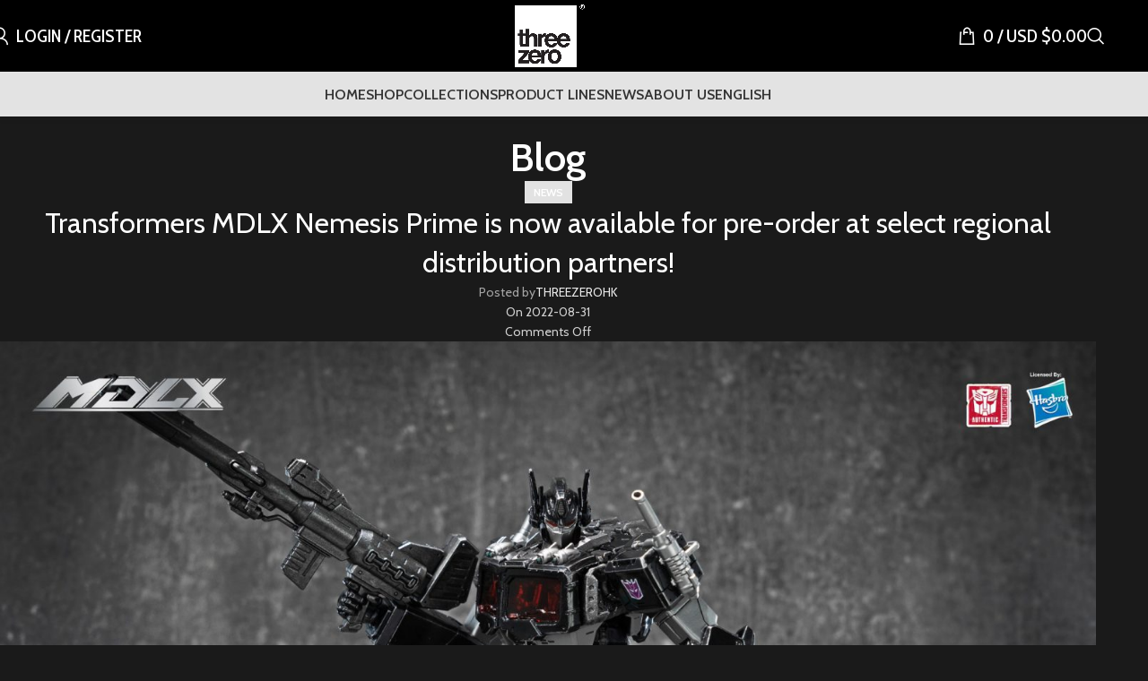

--- FILE ---
content_type: text/html; charset=UTF-8
request_url: https://www.threezerohk.com/transformers-mdlx-nemesis-prime-is-now-available-for-pre-order-at-select-regional-distribution-partners/
body_size: 24329
content:
<!DOCTYPE html>
<html lang="en-US">
<head>
	<meta charset="UTF-8"><link rel="preconnect" href="https://fonts.gstatic.com/" crossorigin />
	<link rel="profile" href="https://gmpg.org/xfn/11">
	<link rel="pingback" href="https://www.threezerohk.com/xmlrpc.php">

	<title>Transformers MDLX Nemesis Prime is now available for pre-order at select regional distribution partners! &#8211; threezero store</title>
<meta name='robots' content='max-image-preview:large' />
	<style>img:is([sizes="auto" i], [sizes^="auto," i]) { contain-intrinsic-size: 3000px 1500px }</style>
	<link rel="alternate" hreflang="en" href="https://www.threezerohk.com/transformers-mdlx-nemesis-prime-is-now-available-for-pre-order-at-select-regional-distribution-partners/" />
<link rel="alternate" hreflang="zh-hans" href="https://www.threezerohk.com/zh-hans/transformers-mdlx-nemesis-prime-is-now-available-for-pre-order-at-select-regional-distribution-partners/" />
<link rel="alternate" hreflang="zh-hant" href="https://www.threezerohk.com/zh-hant/transformers-mdlx-nemesis-prime-is-now-available-for-pre-order-at-select-regional-distribution-partners/" />
<link rel="alternate" hreflang="ja" href="https://www.threezerohk.com/ja/transformers-mdlx-nemesis-prime-is-now-available-for-pre-order-at-select-regional-distribution-partners/" />
<link rel="alternate" hreflang="x-default" href="https://www.threezerohk.com/transformers-mdlx-nemesis-prime-is-now-available-for-pre-order-at-select-regional-distribution-partners/" />
<link rel='dns-prefetch' href='//www.googletagmanager.com' />
<link rel='dns-prefetch' href='//netdna.bootstrapcdn.com' />
<link rel='dns-prefetch' href='//fonts.googleapis.com' />
<link rel="alternate" type="application/rss+xml" title="threezero store &raquo; Feed" href="https://www.threezerohk.com/feed/" />
<link rel="alternate" type="application/rss+xml" title="threezero store &raquo; Comments Feed" href="https://www.threezerohk.com/comments/feed/" />
<script type="702289a12739648a46a0ad70-text/javascript">WebFontConfig={google:{families:["Cabin:400,600,700","Cabin Condensed:400,600,500"]}};if ( typeof WebFont === "object" && typeof WebFont.load === "function" ) { WebFont.load( WebFontConfig ); }</script><script data-optimized="1" src="https://www.threezerohk.com/wp-content/plugins/litespeed-cache/assets/js/webfontloader.min.js" type="702289a12739648a46a0ad70-text/javascript"></script><link data-optimized="2" rel="stylesheet" href="https://www.threezerohk.com/wp-content/litespeed/css/75742cb0a48939fe00788bc346c79645.css?ver=cf834" />

<style id='safe-svg-svg-icon-style-inline-css' type='text/css'>
.safe-svg-cover{text-align:center}.safe-svg-cover .safe-svg-inside{display:inline-block;max-width:100%}.safe-svg-cover svg{fill:currentColor;height:100%;max-height:100%;max-width:100%;width:100%}

</style>


<style id='wc-deposits-frontend-styles-inline-css' type='text/css'>

            
    .wc-deposits-options-form input.input-radio:enabled ~ label {  color: #f7f6f7; }
    .wc-deposits-options-form div a.wc-deposits-switcher {
        background-color: #1e73be;
        background: -moz-gradient(center top, #1e73be 0%, #1a62a2 100%);
        background: -moz-linear-gradient(center top, #1e73be 0%, #1a62a2 100%);
        background: -webkit-gradient(linear, left top, left bottom, from(#1e73be), to(#1a62a2));
        background: -webkit-linear-gradient(#1e73be, #1a62a2);
        background: -o-linear-gradient(#1e73be, #1a62a2);
        background: linear-gradient(#1e73be, #1a62a2);
    }
    .wc-deposits-options-form .amount { color: #2687bf; }
    .wc-deposits-options-form .deposit-option { display: inline; }
    
    
        #wc-deposits-options-form input.input-radio:enabled ~ label { color: #f7f6f7; }
        #wc-deposits-options-form div a.wc-deposits-switcher {
          background-color: #1e73be;
          background: -moz-gradient(center top, #1e73be 0%, #1a62a2 100%);
          background: -moz-linear-gradient(center top, #1e73be 0%, #1a62a2 100%);
          background: -webkit-gradient(linear, left top, left bottom, from(#1e73be), to(#1a62a2));
          background: -webkit-linear-gradient(#1e73be, #1a62a2);
          background: -o-linear-gradient(#1e73be, #1a62a2);
          background: linear-gradient(#1e73be, #1a62a2);
        }
        #wc-deposits-options-form .amount { color: #2687bf; }
        #wc-deposits-options-form .deposit-option { display: inline; }
    

            
    .wc-deposits-options-form input.input-radio:enabled ~ label {  color: #f7f6f7; }
    .wc-deposits-options-form div a.wc-deposits-switcher {
        background-color: #1e73be;
        background: -moz-gradient(center top, #1e73be 0%, #1a62a2 100%);
        background: -moz-linear-gradient(center top, #1e73be 0%, #1a62a2 100%);
        background: -webkit-gradient(linear, left top, left bottom, from(#1e73be), to(#1a62a2));
        background: -webkit-linear-gradient(#1e73be, #1a62a2);
        background: -o-linear-gradient(#1e73be, #1a62a2);
        background: linear-gradient(#1e73be, #1a62a2);
    }
    .wc-deposits-options-form .amount { color: #2687bf; }
    .wc-deposits-options-form .deposit-option { display: inline; }
    
    
        #wc-deposits-options-form input.input-radio:enabled ~ label { color: #f7f6f7; }
        #wc-deposits-options-form div a.wc-deposits-switcher {
          background-color: #1e73be;
          background: -moz-gradient(center top, #1e73be 0%, #1a62a2 100%);
          background: -moz-linear-gradient(center top, #1e73be 0%, #1a62a2 100%);
          background: -webkit-gradient(linear, left top, left bottom, from(#1e73be), to(#1a62a2));
          background: -webkit-linear-gradient(#1e73be, #1a62a2);
          background: -o-linear-gradient(#1e73be, #1a62a2);
          background: linear-gradient(#1e73be, #1a62a2);
        }
        #wc-deposits-options-form .amount { color: #2687bf; }
        #wc-deposits-options-form .deposit-option { display: inline; }
    

            
    .wc-deposits-options-form input.input-radio:enabled ~ label {  color: #f7f6f7; }
    .wc-deposits-options-form div a.wc-deposits-switcher {
        background-color: #1e73be;
        background: -moz-gradient(center top, #1e73be 0%, #1a62a2 100%);
        background: -moz-linear-gradient(center top, #1e73be 0%, #1a62a2 100%);
        background: -webkit-gradient(linear, left top, left bottom, from(#1e73be), to(#1a62a2));
        background: -webkit-linear-gradient(#1e73be, #1a62a2);
        background: -o-linear-gradient(#1e73be, #1a62a2);
        background: linear-gradient(#1e73be, #1a62a2);
    }
    .wc-deposits-options-form .amount { color: #2687bf; }
    .wc-deposits-options-form .deposit-option { display: inline; }
    
    
        #wc-deposits-options-form input.input-radio:enabled ~ label { color: #f7f6f7; }
        #wc-deposits-options-form div a.wc-deposits-switcher {
          background-color: #1e73be;
          background: -moz-gradient(center top, #1e73be 0%, #1a62a2 100%);
          background: -moz-linear-gradient(center top, #1e73be 0%, #1a62a2 100%);
          background: -webkit-gradient(linear, left top, left bottom, from(#1e73be), to(#1a62a2));
          background: -webkit-linear-gradient(#1e73be, #1a62a2);
          background: -o-linear-gradient(#1e73be, #1a62a2);
          background: linear-gradient(#1e73be, #1a62a2);
        }
        #wc-deposits-options-form .amount { color: #2687bf; }
        #wc-deposits-options-form .deposit-option { display: inline; }
    
</style>
<style id='global-styles-inline-css' type='text/css'>
:root{--wp--preset--aspect-ratio--square: 1;--wp--preset--aspect-ratio--4-3: 4/3;--wp--preset--aspect-ratio--3-4: 3/4;--wp--preset--aspect-ratio--3-2: 3/2;--wp--preset--aspect-ratio--2-3: 2/3;--wp--preset--aspect-ratio--16-9: 16/9;--wp--preset--aspect-ratio--9-16: 9/16;--wp--preset--color--black: #000000;--wp--preset--color--cyan-bluish-gray: #abb8c3;--wp--preset--color--white: #ffffff;--wp--preset--color--pale-pink: #f78da7;--wp--preset--color--vivid-red: #cf2e2e;--wp--preset--color--luminous-vivid-orange: #ff6900;--wp--preset--color--luminous-vivid-amber: #fcb900;--wp--preset--color--light-green-cyan: #7bdcb5;--wp--preset--color--vivid-green-cyan: #00d084;--wp--preset--color--pale-cyan-blue: #8ed1fc;--wp--preset--color--vivid-cyan-blue: #0693e3;--wp--preset--color--vivid-purple: #9b51e0;--wp--preset--gradient--vivid-cyan-blue-to-vivid-purple: linear-gradient(135deg,rgba(6,147,227,1) 0%,rgb(155,81,224) 100%);--wp--preset--gradient--light-green-cyan-to-vivid-green-cyan: linear-gradient(135deg,rgb(122,220,180) 0%,rgb(0,208,130) 100%);--wp--preset--gradient--luminous-vivid-amber-to-luminous-vivid-orange: linear-gradient(135deg,rgba(252,185,0,1) 0%,rgba(255,105,0,1) 100%);--wp--preset--gradient--luminous-vivid-orange-to-vivid-red: linear-gradient(135deg,rgba(255,105,0,1) 0%,rgb(207,46,46) 100%);--wp--preset--gradient--very-light-gray-to-cyan-bluish-gray: linear-gradient(135deg,rgb(238,238,238) 0%,rgb(169,184,195) 100%);--wp--preset--gradient--cool-to-warm-spectrum: linear-gradient(135deg,rgb(74,234,220) 0%,rgb(151,120,209) 20%,rgb(207,42,186) 40%,rgb(238,44,130) 60%,rgb(251,105,98) 80%,rgb(254,248,76) 100%);--wp--preset--gradient--blush-light-purple: linear-gradient(135deg,rgb(255,206,236) 0%,rgb(152,150,240) 100%);--wp--preset--gradient--blush-bordeaux: linear-gradient(135deg,rgb(254,205,165) 0%,rgb(254,45,45) 50%,rgb(107,0,62) 100%);--wp--preset--gradient--luminous-dusk: linear-gradient(135deg,rgb(255,203,112) 0%,rgb(199,81,192) 50%,rgb(65,88,208) 100%);--wp--preset--gradient--pale-ocean: linear-gradient(135deg,rgb(255,245,203) 0%,rgb(182,227,212) 50%,rgb(51,167,181) 100%);--wp--preset--gradient--electric-grass: linear-gradient(135deg,rgb(202,248,128) 0%,rgb(113,206,126) 100%);--wp--preset--gradient--midnight: linear-gradient(135deg,rgb(2,3,129) 0%,rgb(40,116,252) 100%);--wp--preset--font-size--small: 13px;--wp--preset--font-size--medium: 20px;--wp--preset--font-size--large: 36px;--wp--preset--font-size--x-large: 42px;--wp--preset--spacing--20: 0.44rem;--wp--preset--spacing--30: 0.67rem;--wp--preset--spacing--40: 1rem;--wp--preset--spacing--50: 1.5rem;--wp--preset--spacing--60: 2.25rem;--wp--preset--spacing--70: 3.38rem;--wp--preset--spacing--80: 5.06rem;--wp--preset--shadow--natural: 6px 6px 9px rgba(0, 0, 0, 0.2);--wp--preset--shadow--deep: 12px 12px 50px rgba(0, 0, 0, 0.4);--wp--preset--shadow--sharp: 6px 6px 0px rgba(0, 0, 0, 0.2);--wp--preset--shadow--outlined: 6px 6px 0px -3px rgba(255, 255, 255, 1), 6px 6px rgba(0, 0, 0, 1);--wp--preset--shadow--crisp: 6px 6px 0px rgba(0, 0, 0, 1);}:where(body) { margin: 0; }.wp-site-blocks > .alignleft { float: left; margin-right: 2em; }.wp-site-blocks > .alignright { float: right; margin-left: 2em; }.wp-site-blocks > .aligncenter { justify-content: center; margin-left: auto; margin-right: auto; }:where(.is-layout-flex){gap: 0.5em;}:where(.is-layout-grid){gap: 0.5em;}.is-layout-flow > .alignleft{float: left;margin-inline-start: 0;margin-inline-end: 2em;}.is-layout-flow > .alignright{float: right;margin-inline-start: 2em;margin-inline-end: 0;}.is-layout-flow > .aligncenter{margin-left: auto !important;margin-right: auto !important;}.is-layout-constrained > .alignleft{float: left;margin-inline-start: 0;margin-inline-end: 2em;}.is-layout-constrained > .alignright{float: right;margin-inline-start: 2em;margin-inline-end: 0;}.is-layout-constrained > .aligncenter{margin-left: auto !important;margin-right: auto !important;}.is-layout-constrained > :where(:not(.alignleft):not(.alignright):not(.alignfull)){margin-left: auto !important;margin-right: auto !important;}body .is-layout-flex{display: flex;}.is-layout-flex{flex-wrap: wrap;align-items: center;}.is-layout-flex > :is(*, div){margin: 0;}body .is-layout-grid{display: grid;}.is-layout-grid > :is(*, div){margin: 0;}body{padding-top: 0px;padding-right: 0px;padding-bottom: 0px;padding-left: 0px;}a:where(:not(.wp-element-button)){text-decoration: none;}:root :where(.wp-element-button, .wp-block-button__link){background-color: #32373c;border-width: 0;color: #fff;font-family: inherit;font-size: inherit;line-height: inherit;padding: calc(0.667em + 2px) calc(1.333em + 2px);text-decoration: none;}.has-black-color{color: var(--wp--preset--color--black) !important;}.has-cyan-bluish-gray-color{color: var(--wp--preset--color--cyan-bluish-gray) !important;}.has-white-color{color: var(--wp--preset--color--white) !important;}.has-pale-pink-color{color: var(--wp--preset--color--pale-pink) !important;}.has-vivid-red-color{color: var(--wp--preset--color--vivid-red) !important;}.has-luminous-vivid-orange-color{color: var(--wp--preset--color--luminous-vivid-orange) !important;}.has-luminous-vivid-amber-color{color: var(--wp--preset--color--luminous-vivid-amber) !important;}.has-light-green-cyan-color{color: var(--wp--preset--color--light-green-cyan) !important;}.has-vivid-green-cyan-color{color: var(--wp--preset--color--vivid-green-cyan) !important;}.has-pale-cyan-blue-color{color: var(--wp--preset--color--pale-cyan-blue) !important;}.has-vivid-cyan-blue-color{color: var(--wp--preset--color--vivid-cyan-blue) !important;}.has-vivid-purple-color{color: var(--wp--preset--color--vivid-purple) !important;}.has-black-background-color{background-color: var(--wp--preset--color--black) !important;}.has-cyan-bluish-gray-background-color{background-color: var(--wp--preset--color--cyan-bluish-gray) !important;}.has-white-background-color{background-color: var(--wp--preset--color--white) !important;}.has-pale-pink-background-color{background-color: var(--wp--preset--color--pale-pink) !important;}.has-vivid-red-background-color{background-color: var(--wp--preset--color--vivid-red) !important;}.has-luminous-vivid-orange-background-color{background-color: var(--wp--preset--color--luminous-vivid-orange) !important;}.has-luminous-vivid-amber-background-color{background-color: var(--wp--preset--color--luminous-vivid-amber) !important;}.has-light-green-cyan-background-color{background-color: var(--wp--preset--color--light-green-cyan) !important;}.has-vivid-green-cyan-background-color{background-color: var(--wp--preset--color--vivid-green-cyan) !important;}.has-pale-cyan-blue-background-color{background-color: var(--wp--preset--color--pale-cyan-blue) !important;}.has-vivid-cyan-blue-background-color{background-color: var(--wp--preset--color--vivid-cyan-blue) !important;}.has-vivid-purple-background-color{background-color: var(--wp--preset--color--vivid-purple) !important;}.has-black-border-color{border-color: var(--wp--preset--color--black) !important;}.has-cyan-bluish-gray-border-color{border-color: var(--wp--preset--color--cyan-bluish-gray) !important;}.has-white-border-color{border-color: var(--wp--preset--color--white) !important;}.has-pale-pink-border-color{border-color: var(--wp--preset--color--pale-pink) !important;}.has-vivid-red-border-color{border-color: var(--wp--preset--color--vivid-red) !important;}.has-luminous-vivid-orange-border-color{border-color: var(--wp--preset--color--luminous-vivid-orange) !important;}.has-luminous-vivid-amber-border-color{border-color: var(--wp--preset--color--luminous-vivid-amber) !important;}.has-light-green-cyan-border-color{border-color: var(--wp--preset--color--light-green-cyan) !important;}.has-vivid-green-cyan-border-color{border-color: var(--wp--preset--color--vivid-green-cyan) !important;}.has-pale-cyan-blue-border-color{border-color: var(--wp--preset--color--pale-cyan-blue) !important;}.has-vivid-cyan-blue-border-color{border-color: var(--wp--preset--color--vivid-cyan-blue) !important;}.has-vivid-purple-border-color{border-color: var(--wp--preset--color--vivid-purple) !important;}.has-vivid-cyan-blue-to-vivid-purple-gradient-background{background: var(--wp--preset--gradient--vivid-cyan-blue-to-vivid-purple) !important;}.has-light-green-cyan-to-vivid-green-cyan-gradient-background{background: var(--wp--preset--gradient--light-green-cyan-to-vivid-green-cyan) !important;}.has-luminous-vivid-amber-to-luminous-vivid-orange-gradient-background{background: var(--wp--preset--gradient--luminous-vivid-amber-to-luminous-vivid-orange) !important;}.has-luminous-vivid-orange-to-vivid-red-gradient-background{background: var(--wp--preset--gradient--luminous-vivid-orange-to-vivid-red) !important;}.has-very-light-gray-to-cyan-bluish-gray-gradient-background{background: var(--wp--preset--gradient--very-light-gray-to-cyan-bluish-gray) !important;}.has-cool-to-warm-spectrum-gradient-background{background: var(--wp--preset--gradient--cool-to-warm-spectrum) !important;}.has-blush-light-purple-gradient-background{background: var(--wp--preset--gradient--blush-light-purple) !important;}.has-blush-bordeaux-gradient-background{background: var(--wp--preset--gradient--blush-bordeaux) !important;}.has-luminous-dusk-gradient-background{background: var(--wp--preset--gradient--luminous-dusk) !important;}.has-pale-ocean-gradient-background{background: var(--wp--preset--gradient--pale-ocean) !important;}.has-electric-grass-gradient-background{background: var(--wp--preset--gradient--electric-grass) !important;}.has-midnight-gradient-background{background: var(--wp--preset--gradient--midnight) !important;}.has-small-font-size{font-size: var(--wp--preset--font-size--small) !important;}.has-medium-font-size{font-size: var(--wp--preset--font-size--medium) !important;}.has-large-font-size{font-size: var(--wp--preset--font-size--large) !important;}.has-x-large-font-size{font-size: var(--wp--preset--font-size--x-large) !important;}
:where(.wp-block-post-template.is-layout-flex){gap: 1.25em;}:where(.wp-block-post-template.is-layout-grid){gap: 1.25em;}
:where(.wp-block-columns.is-layout-flex){gap: 2em;}:where(.wp-block-columns.is-layout-grid){gap: 2em;}
:root :where(.wp-block-pullquote){font-size: 1.5em;line-height: 1.6;}
</style>

<style id='wcml-dropdown-0-inline-css' type='text/css'>
.product.wcml-dropdown li>a {color:#8224e3;}.product.wcml-dropdown .wcml-cs-active-currency>a {color:#8224e3;}
</style>
<style id='woocommerce-inline-inline-css' type='text/css'>
.woocommerce form .form-row .required { visibility: visible; }
</style>

<style id='wpml-legacy-horizontal-list-0-inline-css' type='text/css'>
.wpml-ls-statics-shortcode_actions{background-color:#eeeeee;}.wpml-ls-statics-shortcode_actions, .wpml-ls-statics-shortcode_actions .wpml-ls-sub-menu, .wpml-ls-statics-shortcode_actions a {border-color:#cdcdcd;}.wpml-ls-statics-shortcode_actions a, .wpml-ls-statics-shortcode_actions .wpml-ls-sub-menu a, .wpml-ls-statics-shortcode_actions .wpml-ls-sub-menu a:link, .wpml-ls-statics-shortcode_actions li:not(.wpml-ls-current-language) .wpml-ls-link, .wpml-ls-statics-shortcode_actions li:not(.wpml-ls-current-language) .wpml-ls-link:link {color:#444444;background-color:#ffffff;}.wpml-ls-statics-shortcode_actions .wpml-ls-sub-menu a:hover,.wpml-ls-statics-shortcode_actions .wpml-ls-sub-menu a:focus, .wpml-ls-statics-shortcode_actions .wpml-ls-sub-menu a:link:hover, .wpml-ls-statics-shortcode_actions .wpml-ls-sub-menu a:link:focus {color:#000000;background-color:#eeeeee;}.wpml-ls-statics-shortcode_actions .wpml-ls-current-language > a {color:#444444;background-color:#ffffff;}.wpml-ls-statics-shortcode_actions .wpml-ls-current-language:hover>a, .wpml-ls-statics-shortcode_actions .wpml-ls-current-language>a:focus {color:#000000;background-color:#eeeeee;}
</style>




<link rel='stylesheet' id='fontawesome-css' href='//netdna.bootstrapcdn.com/font-awesome/3.2.1/css/font-awesome.min.css?ver=1.3.9' type='text/css' media='all' />
<!--[if IE 7]>
<link rel='stylesheet' id='fontawesome-ie-css' href='//netdna.bootstrapcdn.com/font-awesome/3.2.1/css/font-awesome-ie7.min.css?ver=1.3.9' type='text/css' media='all' />
<![endif]-->













































		<style>
			/* Accessible for screen readers but hidden from view */
			.fa-hidden { position:absolute; left:-10000px; top:auto; width:1px; height:1px; overflow:hidden; }
			.rtl .fa-hidden { left:10000px; }
			.fa-showtext { margin-right: 5px; }
		</style>
		<script type="702289a12739648a46a0ad70-text/javascript" id="BENrueeg_RUE-not_file_js-js-extra">
/* <![CDATA[ */
var BENrueeg_RUE_js_Params = {"is_field_name_removed":""};
/* ]]> */
</script>
<script type="702289a12739648a46a0ad70-text/javascript" src="https://www.threezerohk.com/wp-includes/js/jquery/jquery.min.js?ver=3.7.1" id="jquery-core-js"></script>
<script data-optimized="1" type="702289a12739648a46a0ad70-text/javascript" src="https://www.threezerohk.com/wp-content/litespeed/js/e3bf2235882ea1dd63721235fc2fece1.js?ver=4a93f" id="jquery-migrate-js"></script>
<script data-optimized="1" type="702289a12739648a46a0ad70-text/javascript" src="https://www.threezerohk.com/wp-content/litespeed/js/64d599894e8cb47523a22732786f6090.js?ver=f9f64" id="wc-jquery-blockui-js" data-wp-strategy="defer"></script>
<script type="702289a12739648a46a0ad70-text/javascript" id="wc-add-to-cart-js-extra">
/* <![CDATA[ */
var wc_add_to_cart_params = {"ajax_url":"\/wp-admin\/admin-ajax.php","wc_ajax_url":"\/?wc-ajax=%%endpoint%%","i18n_view_cart":"View cart","cart_url":"https:\/\/www.threezerohk.com\/cart\/","is_cart":"","cart_redirect_after_add":"no"};
/* ]]> */
</script>
<script data-optimized="1" type="702289a12739648a46a0ad70-text/javascript" src="https://www.threezerohk.com/wp-content/litespeed/js/67e5accbfcf362865d5625d701fe2124.js?ver=0fb67" id="wc-add-to-cart-js" data-wp-strategy="defer"></script>
<script data-optimized="1" type="702289a12739648a46a0ad70-text/javascript" src="https://www.threezerohk.com/wp-content/litespeed/js/e53b16e008c4c0b734d8449f32b57fd0.js?ver=79dc5" id="wc-js-cookie-js" defer="defer" data-wp-strategy="defer"></script>
<script type="702289a12739648a46a0ad70-text/javascript" id="woocommerce-js-extra">
/* <![CDATA[ */
var woocommerce_params = {"ajax_url":"\/wp-admin\/admin-ajax.php","wc_ajax_url":"\/?wc-ajax=%%endpoint%%","i18n_password_show":"Show password","i18n_password_hide":"Hide password"};
/* ]]> */
</script>
<script data-optimized="1" type="702289a12739648a46a0ad70-text/javascript" src="https://www.threezerohk.com/wp-content/litespeed/js/d431832e9caf06dab3f6539eacb7aa0b.js?ver=ab457" id="woocommerce-js" defer="defer" data-wp-strategy="defer"></script>
<script data-optimized="1" type="702289a12739648a46a0ad70-text/javascript" src="https://www.threezerohk.com/wp-content/litespeed/js/61a16b439a34de3461974d6babad00e5.js?ver=bd169" id="vc_woocommerce-add-to-cart-js-js"></script>

<!-- Google tag (gtag.js) snippet added by Site Kit -->
<!-- Google Analytics snippet added by Site Kit -->
<script type="702289a12739648a46a0ad70-text/javascript" src="https://www.googletagmanager.com/gtag/js?id=G-HWM3J1P8E7" id="google_gtagjs-js" async></script>
<script type="702289a12739648a46a0ad70-text/javascript" id="google_gtagjs-js-after">
/* <![CDATA[ */
window.dataLayer = window.dataLayer || [];function gtag(){dataLayer.push(arguments);}
gtag("set","linker",{"domains":["www.threezerohk.com"]});
gtag("js", new Date());
gtag("set", "developer_id.dZTNiMT", true);
gtag("config", "G-HWM3J1P8E7");
/* ]]> */
</script>
<script type="702289a12739648a46a0ad70-text/javascript" id="wc-deposits-add-to-cart-js-extra">
/* <![CDATA[ */
var wc_deposits_add_to_cart_options = {"ajax_url":"https:\/\/www.threezerohk.com\/wp-admin\/admin-ajax.php","message":{"deposit":"","full":""}};
/* ]]> */
</script>
<script data-optimized="1" type="702289a12739648a46a0ad70-text/javascript" src="https://www.threezerohk.com/wp-content/litespeed/js/71a55ca3d351b43cbd7280d5e8f77152.js?ver=73fd1" id="wc-deposits-add-to-cart-js"></script>
<script data-optimized="1" type="702289a12739648a46a0ad70-text/javascript" src="https://www.threezerohk.com/wp-content/litespeed/js/18f0472636536dcc23acfae900dc316c.js?ver=61488" id="wd-device-library-js"></script>
<script data-optimized="1" type="702289a12739648a46a0ad70-text/javascript" src="https://www.threezerohk.com/wp-content/litespeed/js/42d72c11e49e6c6fce8ce4bb13cfcc83.js?ver=9f028" id="wd-scrollbar-js"></script>
<script type="702289a12739648a46a0ad70-text/javascript"></script><link rel="https://api.w.org/" href="https://www.threezerohk.com/wp-json/" /><link rel="alternate" title="JSON" type="application/json" href="https://www.threezerohk.com/wp-json/wp/v2/posts/104169" /><link rel="EditURI" type="application/rsd+xml" title="RSD" href="https://www.threezerohk.com/xmlrpc.php?rsd" />
<meta name="generator" content="WordPress 6.7.2" />
<meta name="generator" content="WooCommerce 10.3.7" />
<link rel="canonical" href="https://www.threezerohk.com/transformers-mdlx-nemesis-prime-is-now-available-for-pre-order-at-select-regional-distribution-partners/" />
<link rel='shortlink' href='https://www.threezerohk.com/?p=104169' />
<link rel="alternate" title="oEmbed (JSON)" type="application/json+oembed" href="https://www.threezerohk.com/wp-json/oembed/1.0/embed?url=https%3A%2F%2Fwww.threezerohk.com%2Ftransformers-mdlx-nemesis-prime-is-now-available-for-pre-order-at-select-regional-distribution-partners%2F" />
<link rel="alternate" title="oEmbed (XML)" type="text/xml+oembed" href="https://www.threezerohk.com/wp-json/oembed/1.0/embed?url=https%3A%2F%2Fwww.threezerohk.com%2Ftransformers-mdlx-nemesis-prime-is-now-available-for-pre-order-at-select-regional-distribution-partners%2F&#038;format=xml" />
<meta name="generator" content="WPML ver:4.8.6 stt:60,62,1,28;" />
<meta name="generator" content="Site Kit by Google 1.170.0" />					<meta name="viewport" content="width=device-width, initial-scale=1.0, maximum-scale=1.0, user-scalable=no">
										<noscript><style>.woocommerce-product-gallery{ opacity: 1 !important; }</style></noscript>
	<meta name="generator" content="Powered by WPBakery Page Builder - drag and drop page builder for WordPress."/>
<meta name="generator" content="Powered by Slider Revolution 6.7.29 - responsive, Mobile-Friendly Slider Plugin for WordPress with comfortable drag and drop interface." />
<link rel="icon" href="https://www.threezerohk.com/wp-content/uploads/2022/01/cropped-logo-icon-32x32.png" sizes="32x32" />
<link rel="icon" href="https://www.threezerohk.com/wp-content/uploads/2022/01/cropped-logo-icon-192x192.png" sizes="192x192" />
<link rel="apple-touch-icon" href="https://www.threezerohk.com/wp-content/uploads/2022/01/cropped-logo-icon-180x180.png" />
<meta name="msapplication-TileImage" content="https://www.threezerohk.com/wp-content/uploads/2022/01/cropped-logo-icon-270x270.png" />
<script type="702289a12739648a46a0ad70-text/javascript">function setREVStartSize(e){
			//window.requestAnimationFrame(function() {
				window.RSIW = window.RSIW===undefined ? window.innerWidth : window.RSIW;
				window.RSIH = window.RSIH===undefined ? window.innerHeight : window.RSIH;
				try {
					var pw = document.getElementById(e.c).parentNode.offsetWidth,
						newh;
					pw = pw===0 || isNaN(pw) || (e.l=="fullwidth" || e.layout=="fullwidth") ? window.RSIW : pw;
					e.tabw = e.tabw===undefined ? 0 : parseInt(e.tabw);
					e.thumbw = e.thumbw===undefined ? 0 : parseInt(e.thumbw);
					e.tabh = e.tabh===undefined ? 0 : parseInt(e.tabh);
					e.thumbh = e.thumbh===undefined ? 0 : parseInt(e.thumbh);
					e.tabhide = e.tabhide===undefined ? 0 : parseInt(e.tabhide);
					e.thumbhide = e.thumbhide===undefined ? 0 : parseInt(e.thumbhide);
					e.mh = e.mh===undefined || e.mh=="" || e.mh==="auto" ? 0 : parseInt(e.mh,0);
					if(e.layout==="fullscreen" || e.l==="fullscreen")
						newh = Math.max(e.mh,window.RSIH);
					else{
						e.gw = Array.isArray(e.gw) ? e.gw : [e.gw];
						for (var i in e.rl) if (e.gw[i]===undefined || e.gw[i]===0) e.gw[i] = e.gw[i-1];
						e.gh = e.el===undefined || e.el==="" || (Array.isArray(e.el) && e.el.length==0)? e.gh : e.el;
						e.gh = Array.isArray(e.gh) ? e.gh : [e.gh];
						for (var i in e.rl) if (e.gh[i]===undefined || e.gh[i]===0) e.gh[i] = e.gh[i-1];
											
						var nl = new Array(e.rl.length),
							ix = 0,
							sl;
						e.tabw = e.tabhide>=pw ? 0 : e.tabw;
						e.thumbw = e.thumbhide>=pw ? 0 : e.thumbw;
						e.tabh = e.tabhide>=pw ? 0 : e.tabh;
						e.thumbh = e.thumbhide>=pw ? 0 : e.thumbh;
						for (var i in e.rl) nl[i] = e.rl[i]<window.RSIW ? 0 : e.rl[i];
						sl = nl[0];
						for (var i in nl) if (sl>nl[i] && nl[i]>0) { sl = nl[i]; ix=i;}
						var m = pw>(e.gw[ix]+e.tabw+e.thumbw) ? 1 : (pw-(e.tabw+e.thumbw)) / (e.gw[ix]);
						newh =  (e.gh[ix] * m) + (e.tabh + e.thumbh);
					}
					var el = document.getElementById(e.c);
					if (el!==null && el) el.style.height = newh+"px";
					el = document.getElementById(e.c+"_wrapper");
					if (el!==null && el) {
						el.style.height = newh+"px";
						el.style.display = "block";
					}
				} catch(e){
					console.log("Failure at Presize of Slider:" + e)
				}
			//});
		  };</script>
		<style type="text/css" id="wp-custom-css">
			.postid-159885 .page-title .title {
    display: none;
}

.postid-159907 .page-title .title {
    display: none;
}

.postid-159908 .page-title .title {
    display: none;
}

.postid-159909 .page-title .title {
    display: none;
}



.postid-160352 .page-title .title {
    display: none;
}

.postid-160393 .page-title .title {
    display: none;
}

.postid-160394 .page-title .title {
    display: none;
}

.postid-160391 .page-title .title {
    display: none;
}





.wd-threed-view .nav_bar {
    bottom: 15px;
}

.postid-148218 .page-title .title {
    display: none;
}

.postid-148162 .page-title .title {
    display: none;
}

.postid-148109 .page-title .title {
    display: none;
}

.postid-148110 .page-title .title {
    display: none;
}

.postid-138757 .page-title .title {
    display: none;
}


.postid-138776 .page-title .title {
    display: none;
}

.postid-138766 .page-title .title {
    display: none;
}

.postid-138767 .page-title .title {
    display: none;
}


.postid-138810 .page-title .title {
    display: none;
}


.postid-138818 .page-title .title {
    display: none;
}

.postid-138844 .page-title .title {
    display: none;
}

.postid-138845 .page-title .title {
    display: none;
}



.postid-138855 .page-title .title {
    display: none;
}



.postid-138870 .page-title .title {
    display: none;
}


.postid-138862 .page-title .title {
    display: none;
}

.postid-138877 .page-title .title {
    display: none;
}

.postid-139111 .page-title .title {
    display: none;
}

.postid-139118 .page-title .title {
    display: none;
}

.postid-139119 .page-title .title {
    display: none;
}

.postid-139120 .page-title .title {
    display: none;
}
---
.pageid-122569 {
    background-color: #FFFFFF;
}

---





		</style>
		<style>
		
		</style><noscript><style> .wpb_animate_when_almost_visible { opacity: 1; }</style></noscript>			<style id="wd-style-header_624281-css" data-type="wd-style-header_624281">
				:root{
	--wd-top-bar-h: .00001px;
	--wd-top-bar-sm-h: .00001px;
	--wd-top-bar-sticky-h: .00001px;
	--wd-top-bar-brd-w: .00001px;

	--wd-header-general-h: 80px;
	--wd-header-general-sm-h: 105px;
	--wd-header-general-sticky-h: 70px;
	--wd-header-general-brd-w: .00001px;

	--wd-header-bottom-h: 50px;
	--wd-header-bottom-sm-h: .00001px;
	--wd-header-bottom-sticky-h: 40px;
	--wd-header-bottom-brd-w: .00001px;

	--wd-header-clone-h: .00001px;

	--wd-header-brd-w: calc(var(--wd-top-bar-brd-w) + var(--wd-header-general-brd-w) + var(--wd-header-bottom-brd-w));
	--wd-header-h: calc(var(--wd-top-bar-h) + var(--wd-header-general-h) + var(--wd-header-bottom-h) + var(--wd-header-brd-w));
	--wd-header-sticky-h: calc(var(--wd-top-bar-sticky-h) + var(--wd-header-general-sticky-h) + var(--wd-header-bottom-sticky-h) + var(--wd-header-clone-h) + var(--wd-header-brd-w));
	--wd-header-sm-h: calc(var(--wd-top-bar-sm-h) + var(--wd-header-general-sm-h) + var(--wd-header-bottom-sm-h) + var(--wd-header-brd-w));
}


.whb-sticked .whb-general-header .wd-dropdown:not(.sub-sub-menu) {
	margin-top: 15px;
}

.whb-sticked .whb-general-header .wd-dropdown:not(.sub-sub-menu):after {
	height: 25px;
}




.whb-header-bottom .wd-dropdown {
	margin-top: 5px;
}

.whb-header-bottom .wd-dropdown:after {
	height: 15px;
}

.whb-sticked .whb-header-bottom .wd-dropdown:not(.sub-sub-menu) {
	margin-top: 0px;
}

.whb-sticked .whb-header-bottom .wd-dropdown:not(.sub-sub-menu):after {
	height: 10px;
}


		
.whb-top-bar {
	background-color: rgba(131, 183, 53, 1);
}

.whb-9x1ytaxq7aphtb3npidp .searchform {
	--wd-form-height: 46px;
}
.whb-general-header {
	background-color: rgba(0, 0, 0, 1);border-bottom-width: 0px;border-bottom-style: solid;
}

.whb-header-bottom {
	background-color: rgba(227, 227, 227, 1);border-bottom-width: 0px;border-bottom-style: solid;
}
			</style>
			</head>

<body class="post-template-default single single-post postid-104169 single-format-image theme-woodmart woocommerce-no-js wrapper-full-width  global-color-scheme-light categories-accordion-on woodmart-ajax-shop-on sticky-toolbar-on wd-header-overlap dropdowns-color-light wpb-js-composer js-comp-ver-8.2 vc_responsive">
			<script type="702289a12739648a46a0ad70-text/javascript" id="wd-flicker-fix">// Flicker fix.</script>	
	
	<div class="wd-page-wrapper website-wrapper">
									<header class="whb-header whb-header_624281 whb-overcontent whb-full-width whb-sticky-shadow whb-scroll-stick whb-sticky-real">
					<div class="whb-main-header">
	
<div class="whb-row whb-general-header whb-sticky-row whb-with-bg whb-without-border whb-color-light whb-with-shadow whb-flex-equal-sides">
	<div class="container">
		<div class="whb-flex-row whb-general-header-inner">
			<div class="whb-column whb-col-left whb-column8 whb-visible-lg">
	<div class="wd-header-my-account wd-tools-element wd-event-hover wd-with-username wd-design-1 wd-account-style-icon whb-vssfpylqqax9pvkfnxoz">
			<a href="https://www.threezerohk.com/my-account/" title="My account">
			
				<span class="wd-tools-icon">
									</span>
				<span class="wd-tools-text">
				Login / Register			</span>

					</a>

			</div>
</div>
<div class="whb-column whb-col-center whb-column9 whb-visible-lg">
	<div class="site-logo whb-gs8bcnxektjsro21n657">
	<a href="https://www.threezerohk.com/" class="wd-logo wd-main-logo" rel="home" aria-label="Site logo">
		<img src="https://www.threezerohk.com/wp-content/uploads/2022/01/logo-icon-white.png" alt="threezero store" style="max-width: 200px;" loading="lazy" />	</a>
	</div>
</div>
<div class="whb-column whb-col-right whb-column10 whb-visible-lg">
	
<div class="wd-header-cart wd-tools-element wd-design-1 cart-widget-opener whb-nedhm962r512y1xz9j06">
	<a href="https://www.threezerohk.com/cart/" title="Shopping cart">
		
			<span class="wd-tools-icon wd-icon-alt">
											</span>
			<span class="wd-tools-text">
											<span class="wd-cart-number wd-tools-count">0 <span>items</span></span>
						
									<span class="subtotal-divider">/</span>
										<span class="wd-cart-subtotal"><span class="woocommerce-Price-amount amount"><bdi><span class="woocommerce-Price-currencySymbol">USD $</span>0.00</bdi></span></span>
					</span>

			</a>
	</div>
<div class="wd-header-search wd-tools-element wd-design-1 wd-style-icon wd-display-full-screen whb-9x1ytaxq7aphtb3npidp" title="Search">
	<a href="#" rel="nofollow" aria-label="Search">
		
			<span class="wd-tools-icon">
							</span>

			<span class="wd-tools-text">
				Search			</span>

			</a>
	</div>
</div>
<div class="whb-column whb-mobile-left whb-column_mobile2 whb-hidden-lg">
	<div class="wd-tools-element wd-header-mobile-nav wd-style-text wd-design-1 whb-g1k0m1tib7raxrwkm1t3">
	<a href="#" rel="nofollow" aria-label="Open mobile menu">
		
		<span class="wd-tools-icon">
					</span>

		<span class="wd-tools-text">Menu</span>

			</a>
</div></div>
<div class="whb-column whb-mobile-center whb-column_mobile3 whb-hidden-lg">
	<div class="site-logo whb-lt7vdqgaccmapftzurvt">
	<a href="https://www.threezerohk.com/" class="wd-logo wd-main-logo" rel="home" aria-label="Site logo">
		<img src="https://www.threezerohk.com/wp-content/uploads/2022/01/logo-icon-white.png" alt="threezero store" style="max-width: 179px;" loading="lazy" />	</a>
	</div>
</div>
<div class="whb-column whb-mobile-right whb-column_mobile4 whb-hidden-lg">
	<div class="wd-header-my-account wd-tools-element wd-event-hover wd-design-1 wd-account-style-text whb-3avwhbf4zehhe35wzsnf">
			<a href="https://www.threezerohk.com/my-account/" title="My account">
			
				<span class="wd-tools-icon">
									</span>
				<span class="wd-tools-text">
				Login / Register			</span>

					</a>

		
					<div class="wd-dropdown wd-dropdown-register color-scheme-light">
						<div class="login-dropdown-inner woocommerce">
							<span class="wd-heading"><span class="title">Sign in</span><a class="create-account-link" href="https://www.threezerohk.com/my-account/?action=register">Create an Account</a></span>
										<form method="post" class="login woocommerce-form woocommerce-form-login
						" action="https://www.threezerohk.com/my-account/" 			>

				
				
				<p class="woocommerce-FormRow woocommerce-FormRow--wide form-row form-row-wide form-row-username">
					<label for="username">Username or email address&nbsp;<span class="required" aria-hidden="true">*</span><span class="screen-reader-text">Required</span></label>
					<input type="text" class="woocommerce-Input woocommerce-Input--text input-text" name="username" id="username" value="" />				</p>
				<p class="woocommerce-FormRow woocommerce-FormRow--wide form-row form-row-wide form-row-password">
					<label for="password">Password&nbsp;<span class="required" aria-hidden="true">*</span><span class="screen-reader-text">Required</span></label>
					<input class="woocommerce-Input woocommerce-Input--text input-text" type="password" name="password" id="password" autocomplete="current-password" />
				</p>

				
				<p class="form-row">
					<input type="hidden" id="woocommerce-login-nonce" name="woocommerce-login-nonce" value="bd0ddd0c7d" /><input type="hidden" name="_wp_http_referer" value="/transformers-mdlx-nemesis-prime-is-now-available-for-pre-order-at-select-regional-distribution-partners/" />										<button type="submit" class="button woocommerce-button woocommerce-form-login__submit" name="login" value="Log in">Log in</button>
				</p>

				<p class="login-form-footer">
					<a href="https://www.threezerohk.com/my-account/lost-password/" class="woocommerce-LostPassword lost_password">Lost your password?</a>
					<label class="woocommerce-form__label woocommerce-form__label-for-checkbox woocommerce-form-login__rememberme">
						<input class="woocommerce-form__input woocommerce-form__input-checkbox" name="rememberme" type="checkbox" value="forever" title="Remember me" aria-label="Remember me" /> <span>Remember me</span>
					</label>
				</p>

				
							</form>

		
						</div>
					</div>
					</div>

<div class="wd-header-cart wd-tools-element wd-design-5 cart-widget-opener whb-trk5sfmvib0ch1s1qbtc">
	<a href="https://www.threezerohk.com/cart/" title="Shopping cart">
		
			<span class="wd-tools-icon">
															<span class="wd-cart-number wd-tools-count">0 <span>items</span></span>
									</span>
			<span class="wd-tools-text">
				
										<span class="wd-cart-subtotal"><span class="woocommerce-Price-amount amount"><bdi><span class="woocommerce-Price-currencySymbol">USD $</span>0.00</bdi></span></span>
					</span>

			</a>
	</div>
</div>
		</div>
	</div>
</div>

<div class="whb-row whb-header-bottom whb-sticky-row whb-with-bg whb-without-border whb-color-dark whb-hidden-mobile whb-with-shadow whb-flex-flex-middle">
	<div class="container">
		<div class="whb-flex-row whb-header-bottom-inner">
			<div class="whb-column whb-col-left whb-column11 whb-visible-lg whb-empty-column">
	</div>
<div class="whb-column whb-col-center whb-column12 whb-visible-lg">
	<div class="wd-header-nav wd-header-main-nav text-center wd-design-1 whb-9848rk60nnm7v40brnrn" role="navigation" aria-label="Main navigation">
	<ul id="menu-headermenu" class="menu wd-nav wd-nav-main wd-style-separated wd-gap-s"><li id="menu-item-52779" class="menu-item menu-item-type-post_type menu-item-object-page menu-item-home menu-item-52779 item-level-0 menu-simple-dropdown wd-event-hover" ><a href="https://www.threezerohk.com/" class="woodmart-nav-link"><span class="nav-link-text">Home</span></a></li>
<li id="menu-item-52766" class="menu-item menu-item-type-taxonomy menu-item-object-product_cat menu-item-has-children menu-item-52766 item-level-0 menu-simple-dropdown wd-event-hover" ><a href="https://www.threezerohk.com/product-category/shop/" class="woodmart-nav-link"><span class="nav-link-text">Shop</span></a><div class="color-scheme-light wd-design-default wd-dropdown-menu wd-dropdown"><div class="container wd-entry-content">
<ul class="wd-sub-menu color-scheme-light">
	<li id="menu-item-52650" class="menu-item menu-item-type-taxonomy menu-item-object-product_cat menu-item-52650 item-level-1 wd-event-hover" ><a href="https://www.threezerohk.com/product-category/shop/pre-order/" class="woodmart-nav-link">Pre-Order</a></li>
	<li id="menu-item-59576" class="menu-item menu-item-type-taxonomy menu-item-object-product_cat menu-item-59576 item-level-1 wd-event-hover" ><a href="https://www.threezerohk.com/product-category/shop/in-stock/" class="woodmart-nav-link">In Stock</a></li>
	<li id="menu-item-59575" class="menu-item menu-item-type-taxonomy menu-item-object-product_cat menu-item-59575 item-level-1 wd-event-hover" ><a href="https://www.threezerohk.com/product-category/shop/exclusive/" class="woodmart-nav-link">Exclusive</a></li>
</ul>
</div>
</div>
</li>
<li id="menu-item-52702" class="menu-item menu-item-type-taxonomy menu-item-object-product_cat menu-item-has-children menu-item-52702 item-level-0 menu-simple-dropdown wd-event-hover" ><a href="https://www.threezerohk.com/product-category/collections/" class="woodmart-nav-link"><span class="nav-link-text">Collections</span></a><div class="color-scheme-light wd-design-default wd-dropdown-menu wd-dropdown"><div class="container wd-entry-content">
<ul class="wd-sub-menu color-scheme-light">
	<li id="menu-item-118418" class="menu-item menu-item-type-taxonomy menu-item-object-product_cat menu-item-118418 item-level-1 wd-event-hover" ><a href="https://www.threezerohk.com/product-category/collections/armored-trooper-votoms/" class="woodmart-nav-link">Armored Trooper VOTOMS</a></li>
	<li id="menu-item-103329" class="menu-item menu-item-type-taxonomy menu-item-object-product_cat menu-item-103329 item-level-1 wd-event-hover" ><a href="https://www.threezerohk.com/product-category/collections/berserk/" class="woodmart-nav-link">BERSERK</a></li>
	<li id="menu-item-117335" class="menu-item menu-item-type-taxonomy menu-item-object-product_cat menu-item-117335 item-level-1 wd-event-hover" ><a href="https://www.threezerohk.com/product-category/collections/chainsaw-man/" class="woodmart-nav-link">Chainsaw Man</a></li>
	<li id="menu-item-52704" class="menu-item menu-item-type-taxonomy menu-item-object-product_cat menu-item-52704 item-level-1 wd-event-hover" ><a href="https://www.threezerohk.com/product-category/collections/dorohedoro/" class="woodmart-nav-link">Dorohedoro</a></li>
	<li id="menu-item-52705" class="menu-item menu-item-type-taxonomy menu-item-object-product_cat menu-item-52705 item-level-1 wd-event-hover" ><a href="https://www.threezerohk.com/product-category/collections/evangelion-new-theatrical-edition/" class="woodmart-nav-link">Evangelion: New Theatrical Edition</a></li>
	<li id="menu-item-52706" class="menu-item menu-item-type-taxonomy menu-item-object-product_cat menu-item-52706 item-level-1 wd-event-hover" ><a href="https://www.threezerohk.com/product-category/collections/fallout/" class="woodmart-nav-link">Fallout</a></li>
	<li id="menu-item-103322" class="menu-item menu-item-type-taxonomy menu-item-object-product_cat menu-item-103322 item-level-1 wd-event-hover" ><a href="https://www.threezerohk.com/product-category/collections/future-gpx-cyber-formula/" class="woodmart-nav-link">Future GPX Cyber Formula</a></li>
	<li id="menu-item-90696" class="menu-item menu-item-type-taxonomy menu-item-object-product_cat menu-item-90696 item-level-1 wd-event-hover" ><a href="https://www.threezerohk.com/product-category/collections/g-i-joe/" class="woodmart-nav-link">G.I. Joe</a></li>
	<li id="menu-item-180326" class="menu-item menu-item-type-taxonomy menu-item-object-product_cat menu-item-180326 item-level-1 wd-event-hover" ><a href="https://www.threezerohk.com/product-category/collections/jojos-bizarre-adventure/" class="woodmart-nav-link">JOJO’s Bizarre Adventure</a></li>
	<li id="menu-item-90692" class="menu-item menu-item-type-taxonomy menu-item-object-product_cat menu-item-90692 item-level-1 wd-event-hover" ><a href="https://www.threezerohk.com/product-category/collections/marvel/" class="woodmart-nav-link">Marvel</a></li>
	<li id="menu-item-52709" class="menu-item menu-item-type-taxonomy menu-item-object-product_cat menu-item-52709 item-level-1 wd-event-hover" ><a href="https://www.threezerohk.com/product-category/collections/mobile-police-patlabor/" class="woodmart-nav-link">Mobile Police Patlabor</a></li>
	<li id="menu-item-103331" class="menu-item menu-item-type-taxonomy menu-item-object-product_cat menu-item-103331 item-level-1 wd-event-hover" ><a href="https://www.threezerohk.com/product-category/collections/naruto/" class="woodmart-nav-link">Naruto</a></li>
	<li id="menu-item-90694" class="menu-item menu-item-type-taxonomy menu-item-object-product_cat menu-item-90694 item-level-1 wd-event-hover" ><a href="https://www.threezerohk.com/product-category/collections/power-rangers/" class="woodmart-nav-link">Power Ranger</a></li>
	<li id="menu-item-90698" class="menu-item menu-item-type-taxonomy menu-item-object-product_cat menu-item-90698 item-level-1 wd-event-hover" ><a href="https://www.threezerohk.com/product-category/collections/rambo/" class="woodmart-nav-link">Rambo</a></li>
	<li id="menu-item-176728" class="menu-item menu-item-type-taxonomy menu-item-object-product_cat menu-item-176728 item-level-1 wd-event-hover" ><a href="https://www.threezerohk.com/product-category/collections/robotech/" class="woodmart-nav-link">ROBOTECH</a></li>
	<li id="menu-item-164814" class="menu-item menu-item-type-taxonomy menu-item-object-product_cat menu-item-164814 item-level-1 wd-event-hover" ><a href="https://www.threezerohk.com/product-category/collections/rockman-mega-man/" class="woodmart-nav-link">Rockman / Mega Man</a></li>
	<li id="menu-item-90699" class="menu-item menu-item-type-taxonomy menu-item-object-product_cat menu-item-90699 item-level-1 wd-event-hover" ><a href="https://www.threezerohk.com/product-category/collections/sam-sam/" class="woodmart-nav-link">SAM SAM</a></li>
	<li id="menu-item-125434" class="menu-item menu-item-type-taxonomy menu-item-object-product_cat menu-item-125434 item-level-1 wd-event-hover" ><a href="https://www.threezerohk.com/product-category/collections/shin-masked-rider/" class="woodmart-nav-link">SHIN MASKED RIDER</a></li>
	<li id="menu-item-103332" class="menu-item menu-item-type-taxonomy menu-item-object-product_cat menu-item-103332 item-level-1 wd-event-hover" ><a href="https://www.threezerohk.com/product-category/collections/shin-ultraman/" class="woodmart-nav-link">SHIN ULTRAMAN</a></li>
	<li id="menu-item-134773" class="menu-item menu-item-type-taxonomy menu-item-object-product_cat menu-item-134773 item-level-1 wd-event-hover" ><a href="https://www.threezerohk.com/product-category/collections/spyxfamily/" class="woodmart-nav-link">SPY×FAMILY</a></li>
	<li id="menu-item-90697" class="menu-item menu-item-type-taxonomy menu-item-object-product_cat menu-item-90697 item-level-1 wd-event-hover" ><a href="https://www.threezerohk.com/product-category/collections/stranger-things/" class="woodmart-nav-link">Stranger Things</a></li>
	<li id="menu-item-52713" class="menu-item menu-item-type-taxonomy menu-item-object-product_cat menu-item-52713 item-level-1 wd-event-hover" ><a href="https://www.threezerohk.com/product-category/collections/transformers/" class="woodmart-nav-link">Transformers</a></li>
	<li id="menu-item-52714" class="menu-item menu-item-type-taxonomy menu-item-object-product_cat menu-item-52714 item-level-1 wd-event-hover" ><a href="https://www.threezerohk.com/product-category/collections/ultraman/" class="woodmart-nav-link">ULTRAMAN</a></li>
	<li id="menu-item-52711" class="menu-item menu-item-type-taxonomy menu-item-object-product_cat menu-item-52711 item-level-1 wd-event-hover" ><a href="https://www.threezerohk.com/product-category/collections/others-collections/" class="woodmart-nav-link">Others</a></li>
</ul>
</div>
</div>
</li>
<li id="menu-item-52767" class="menu-item menu-item-type-taxonomy menu-item-object-product_cat menu-item-has-children menu-item-52767 item-level-0 menu-simple-dropdown wd-event-hover" ><a href="https://www.threezerohk.com/product-category/product-lines/" class="woodmart-nav-link"><span class="nav-link-text">Product Lines</span></a><div class="color-scheme-light wd-design-default wd-dropdown-menu wd-dropdown"><div class="container wd-entry-content">
<ul class="wd-sub-menu color-scheme-light">
	<li id="menu-item-52719" class="menu-item menu-item-type-taxonomy menu-item-object-product_cat menu-item-52719 item-level-1 wd-event-hover" ><a href="https://www.threezerohk.com/product-category/product-lines/premium/" class="woodmart-nav-link">PREMIUM</a></li>
	<li id="menu-item-52716" class="menu-item menu-item-type-taxonomy menu-item-object-product_cat menu-item-52716 item-level-1 wd-event-hover" ><a href="https://www.threezerohk.com/product-category/product-lines/dlx/" class="woodmart-nav-link">DLX</a></li>
	<li id="menu-item-87337" class="menu-item menu-item-type-taxonomy menu-item-object-product_cat menu-item-87337 item-level-1 wd-event-hover" ><a href="https://www.threezerohk.com/product-category/product-lines/mdlx/" class="woodmart-nav-link">MDLX</a></li>
	<li id="menu-item-52717" class="menu-item menu-item-type-taxonomy menu-item-object-product_cat menu-item-52717 item-level-1 wd-event-hover" ><a href="https://www.threezerohk.com/product-category/product-lines/figzero/" class="woodmart-nav-link">FigZero</a></li>
	<li id="menu-item-52723" class="menu-item menu-item-type-taxonomy menu-item-object-product_cat menu-item-52723 item-level-1 wd-event-hover" ><a href="https://www.threezerohk.com/product-category/product-lines/figzero-s-2/" class="woodmart-nav-link">FigZero S</a></li>
	<li id="menu-item-52720" class="menu-item menu-item-type-taxonomy menu-item-object-product_cat menu-item-52720 item-level-1 wd-event-hover" ><a href="https://www.threezerohk.com/product-category/product-lines/robo-dou/" class="woodmart-nav-link">ROBO-DOU</a></li>
	<li id="menu-item-157484" class="menu-item menu-item-type-taxonomy menu-item-object-product_cat menu-item-157484 item-level-1 wd-event-hover" ><a href="https://www.threezerohk.com/product-category/product-lines/kaiju-dou/" class="woodmart-nav-link">KAIJU-DOU</a></li>
	<li id="menu-item-52722" class="menu-item menu-item-type-taxonomy menu-item-object-product_cat menu-item-52722 item-level-1 wd-event-hover" ><a href="https://www.threezerohk.com/product-category/product-lines/threezerox/" class="woodmart-nav-link">threezeroX</a></li>
	<li id="menu-item-52721" class="menu-item menu-item-type-taxonomy menu-item-object-product_cat menu-item-52721 item-level-1 wd-event-hover" ><a href="https://www.threezerohk.com/product-category/product-lines/sixth/" class="woodmart-nav-link">SiXTH</a></li>
	<li id="menu-item-64791" class="menu-item menu-item-type-taxonomy menu-item-object-product_cat menu-item-64791 item-level-1 wd-event-hover" ><a href="https://www.threezerohk.com/product-category/product-lines/code_threezero-product-line/" class="woodmart-nav-link">Code_threezero</a></li>
	<li id="menu-item-134774" class="menu-item menu-item-type-taxonomy menu-item-object-product_cat menu-item-134774 item-level-1 wd-event-hover" ><a href="https://www.threezerohk.com/product-category/product-lines/threemega/" class="woodmart-nav-link">threeMega</a></li>
	<li id="menu-item-52718" class="menu-item menu-item-type-taxonomy menu-item-object-product_cat menu-item-52718 item-level-1 wd-event-hover" ><a href="https://www.threezerohk.com/product-category/product-lines/others-2/" class="woodmart-nav-link">Others</a></li>
</ul>
</div>
</div>
</li>
<li id="menu-item-52724" class="menu-item menu-item-type-taxonomy menu-item-object-category current-post-ancestor current-menu-parent current-post-parent menu-item-52724 item-level-0 menu-simple-dropdown wd-event-hover" ><a href="https://www.threezerohk.com/category/news/" class="woodmart-nav-link"><span class="nav-link-text">News</span></a></li>
<li id="menu-item-70888" class="menu-item menu-item-type-post_type menu-item-object-page menu-item-70888 item-level-0 menu-simple-dropdown wd-event-hover" ><a href="https://www.threezerohk.com/about-us/" class="woodmart-nav-link"><span class="nav-link-text">About Us</span></a></li>
<li id="menu-item-wpml-ls-18-en" class="menu-item-language menu-item-language-current menu-item wpml-ls-slot-18 wpml-ls-item wpml-ls-item-en wpml-ls-current-language wpml-ls-menu-item wpml-ls-first-item menu-item-type-wpml_ls_menu_item menu-item-object-wpml_ls_menu_item menu-item-has-children menu-item-wpml-ls-18-en item-level-0 menu-simple-dropdown wd-event-hover" ><a href="https://www.threezerohk.com/transformers-mdlx-nemesis-prime-is-now-available-for-pre-order-at-select-regional-distribution-partners/" role="menuitem" class="woodmart-nav-link"><span class="nav-link-text"><span class="wpml-ls-native" lang="en">English</span></span></a><div class="color-scheme-light wd-design-default wd-dropdown-menu wd-dropdown"><div class="container wd-entry-content">
<ul class="wd-sub-menu color-scheme-light">
	<li id="menu-item-wpml-ls-18-zh-hans" class="menu-item-language menu-item wpml-ls-slot-18 wpml-ls-item wpml-ls-item-zh-hans wpml-ls-menu-item menu-item-type-wpml_ls_menu_item menu-item-object-wpml_ls_menu_item menu-item-wpml-ls-18-zh-hans item-level-1 wd-event-hover" ><a title="Switch to 简体中文" href="https://www.threezerohk.com/zh-hans/transformers-mdlx-nemesis-prime-is-now-available-for-pre-order-at-select-regional-distribution-partners/" aria-label="Switch to 简体中文" role="menuitem" class="woodmart-nav-link"><span class="wpml-ls-native" lang="zh-hans">简体中文</span></a></li>
	<li id="menu-item-wpml-ls-18-zh-hant" class="menu-item-language menu-item wpml-ls-slot-18 wpml-ls-item wpml-ls-item-zh-hant wpml-ls-menu-item menu-item-type-wpml_ls_menu_item menu-item-object-wpml_ls_menu_item menu-item-wpml-ls-18-zh-hant item-level-1 wd-event-hover" ><a title="Switch to 繁體中文" href="https://www.threezerohk.com/zh-hant/transformers-mdlx-nemesis-prime-is-now-available-for-pre-order-at-select-regional-distribution-partners/" aria-label="Switch to 繁體中文" role="menuitem" class="woodmart-nav-link"><span class="wpml-ls-native" lang="zh-hant">繁體中文</span></a></li>
	<li id="menu-item-wpml-ls-18-ja" class="menu-item-language menu-item wpml-ls-slot-18 wpml-ls-item wpml-ls-item-ja wpml-ls-menu-item wpml-ls-last-item menu-item-type-wpml_ls_menu_item menu-item-object-wpml_ls_menu_item menu-item-wpml-ls-18-ja item-level-1 wd-event-hover" ><a title="Switch to 日本語" href="https://www.threezerohk.com/ja/transformers-mdlx-nemesis-prime-is-now-available-for-pre-order-at-select-regional-distribution-partners/" aria-label="Switch to 日本語" role="menuitem" class="woodmart-nav-link"><span class="wpml-ls-native" lang="ja">日本語</span></a></li>
</ul>
</div>
</div>
</li>
</ul></div>
</div>
<div class="whb-column whb-col-right whb-column13 whb-visible-lg whb-empty-column">
	</div>
<div class="whb-column whb-col-mobile whb-column_mobile5 whb-hidden-lg whb-empty-column">
	</div>
		</div>
	</div>
</div>
</div>
				</header>
			
								<div class="wd-page-content main-page-wrapper">
		
						<div class="wd-page-title page-title  page-title-default title-size-small title-design-centered color-scheme-light title-blog" style="">
					<div class="container">
													<h3 class="entry-title title">Blog</h3>
						
						
											</div>
				</div>
			
		<main class="wd-content-layout content-layout-wrapper container" role="main">
				<div class="wd-content-area site-content">
				
			
<article id="post-104169" class="post-single-page post-104169 post type-post status-publish format-image has-post-thumbnail hentry category-news post_format-post-format-image">
	<header class="wd-single-post-header wd-align">
									<div class="wd-post-cat wd-style-with-bg">
					<a href="https://www.threezerohk.com/category/news/" rel="category tag">News</a>				</div>
			
							<h1 class="wd-entities-title title">Transformers MDLX Nemesis Prime is now available for pre-order at select regional distribution partners!</h1>
			
							<div class="wd-post-meta">
					<div class="wd-meta-author">
											<span>Posted by</span>
		
							
		<a href="https://www.threezerohk.com/author/threezerohk/" class="author" rel="author">THREEZEROHK</a>
							</div>
											<div class="wd-meta-date">
							On 2022-08-31						</div>
										<div class="wd-meta-reply">
						<span>Comments Off<span class="screen-reader-text"> on Transformers MDLX Nemesis Prime is now available for pre-order at select regional distribution partners!</span></span>					</div>
				</div>
										<div class="wd-single-post-img">
									<img width="2048" height="1366" src="https://www.threezerohk.com/wp-content/uploads/2022/09/300961477_479939447474597_6576914343355729460_n.jpg" class="attachment-post-thumbnail size-post-thumbnail wp-post-image" alt="" decoding="async" fetchpriority="high" srcset="https://www.threezerohk.com/wp-content/uploads/2022/09/300961477_479939447474597_6576914343355729460_n.jpg 2048w, https://www.threezerohk.com/wp-content/uploads/2022/09/300961477_479939447474597_6576914343355729460_n-300x200.jpg 300w, https://www.threezerohk.com/wp-content/uploads/2022/09/300961477_479939447474597_6576914343355729460_n-1170x780.jpg 1170w, https://www.threezerohk.com/wp-content/uploads/2022/09/300961477_479939447474597_6576914343355729460_n-768x512.jpg 768w, https://www.threezerohk.com/wp-content/uploads/2022/09/300961477_479939447474597_6576914343355729460_n-1536x1025.jpg 1536w, https://www.threezerohk.com/wp-content/uploads/2022/09/300961477_479939447474597_6576914343355729460_n-600x400.jpg 600w, https://www.threezerohk.com/wp-content/uploads/2022/09/300961477_479939447474597_6576914343355729460_n-150x100.jpg 150w" sizes="(max-width: 2048px) 100vw, 2048px" />								</div>
			</header>

			<div class="wd-entry-content">
			
<p>SRP: 80 USD / 540 RMB / 630 HKD / 2,410 TWD</p>



<p>※In development. Final product may vary from promotional images.<br>※This item is available worldwide, excluding Japan.</p>



<figure class="wp-block-image size-large"><img decoding="async" width="683" height="1024" src="https://www.threezerohk.com/wp-content/uploads/2022/09/302252080_479939437474598_2233162433275907399_n-683x1024.jpg" alt="" class="wp-image-104170" srcset="https://www.threezerohk.com/wp-content/uploads/2022/09/302252080_479939437474598_2233162433275907399_n-683x1024.jpg 683w, https://www.threezerohk.com/wp-content/uploads/2022/09/302252080_479939437474598_2233162433275907399_n-200x300.jpg 200w, https://www.threezerohk.com/wp-content/uploads/2022/09/302252080_479939437474598_2233162433275907399_n-768x1151.jpg 768w, https://www.threezerohk.com/wp-content/uploads/2022/09/302252080_479939437474598_2233162433275907399_n-1025x1536.jpg 1025w, https://www.threezerohk.com/wp-content/uploads/2022/09/302252080_479939437474598_2233162433275907399_n-600x900.jpg 600w, https://www.threezerohk.com/wp-content/uploads/2022/09/302252080_479939437474598_2233162433275907399_n-150x225.jpg 150w, https://www.threezerohk.com/wp-content/uploads/2022/09/302252080_479939437474598_2233162433275907399_n.jpg 1366w" sizes="(max-width: 683px) 100vw, 683px" /></figure>

					</div>
	
</article>




			
				<div class="wd-single-footer">
																			<div id="" class=" wd-social-icons  wd-style-colored wd-size-default social-share wd-shape-circle">
				
				
									<a rel="noopener noreferrer nofollow" href="https://www.facebook.com/sharer/sharer.php?u=https://www.threezerohk.com/transformers-mdlx-nemesis-prime-is-now-available-for-pre-order-at-select-regional-distribution-partners/" target="_blank" class=" wd-social-icon social-facebook" aria-label="Facebook social link">
						<span class="wd-icon"></span>
											</a>
				
									<a rel="noopener noreferrer nofollow" href="https://x.com/share?url=https://www.threezerohk.com/transformers-mdlx-nemesis-prime-is-now-available-for-pre-order-at-select-regional-distribution-partners/" target="_blank" class=" wd-social-icon social-twitter" aria-label="X social link">
						<span class="wd-icon"></span>
											</a>
				
				
				
				
				
				
				
				
				
				
				
				
				
				
				
				
				
				
									<a rel="noopener noreferrer nofollow" href="https://api.whatsapp.com/send?text=https%3A%2F%2Fwww.threezerohk.com%2Ftransformers-mdlx-nemesis-prime-is-now-available-for-pre-order-at-select-regional-distribution-partners%2F" target="_blank" class="wd-hide-md  wd-social-icon social-whatsapp" aria-label="WhatsApp social link">
						<span class="wd-icon"></span>
											</a>

					<a rel="noopener noreferrer nofollow" href="whatsapp://send?text=https%3A%2F%2Fwww.threezerohk.com%2Ftransformers-mdlx-nemesis-prime-is-now-available-for-pre-order-at-select-regional-distribution-partners%2F" target="_blank" class="wd-hide-lg  wd-social-icon social-whatsapp" aria-label="WhatsApp social link">
						<span class="wd-icon"></span>
											</a>
				
				
				
				
				
				
				
				
			</div>

											</div>

			
					<div class="wd-page-nav">
				 					<div class="wd-page-nav-btn prev-btn">
													<a href="https://www.threezerohk.com/%e6%84%9f%e8%ac%9d-toyswalker-dick-po-%e6%97%a9%e5%89%8d%e7%9a%84%e5%b0%88%e8%a8%aa%e3%80%82%e5%9c%a8%e8%a8%aa%e5%95%8f%e8%a3%8f%e6%88%91%e5%80%91%e4%bb%8b%e7%b4%b9%e4%ba%86marvel-studios-the-infinit/">
								<span class="wd-label">Newer</span>
								<span class="wd-entities-title">Please enjoy this video by ToysWalker-Dick.Po interview us to introduce the details and features of Marvel Studios: The Infinity Saga DLX Iron Man Mark 50 Accessory Pack, a set of carefully-crafted accessory weapons to maximize the power of the Iron Man Mark 50 nanotechnology suit!</span>
								<span class="wd-page-nav-icon"></span>
							</a>
											</div>

																							<a href="https://www.threezerohk.com/transformers-mdlx-nemesis-prime-is-now-available-for-pre-order-at-select-regional-distribution-partners/" class="back-to-archive wd-tooltip">Back to list</a>
					
					<div class="wd-page-nav-btn next-btn">
													<a href="https://www.threezerohk.com/panzer-world-galient/">
								<span class="wd-label">Older</span>
								<span class="wd-entities-title">ROBO-DOU Galient (Kelvin Sau Redesign)</span>
								<span class="wd-page-nav-icon"></span>
							</a>
											</div>
			</div>
		
				
				
<div id="comments" class="comments-area">
	
	
</div>

		
</div>


			</main>
		
</div>
							<footer class="wd-footer footer-container color-scheme-dark">
																					<div class="container main-footer">
		<aside class="footer-sidebar widget-area wd-grid-g" style="--wd-col-lg:12;--wd-gap-lg:30px;--wd-gap-sm:20px;">
											<div class="footer-column footer-column-1 wd-grid-col" style="--wd-col-xs:12;--wd-col-md:6;--wd-col-lg:3">
					<div id="text-9" class="wd-widget widget footer-widget  widget_text">			<div class="textwidget"><div class="footer-logo" style="max-width: 80%; margin-bottom: 10px;"><img src="https://www.threezerohk.com/wp-content/uploads/2022/01/logo-icon.png"  style="margin-bottom: 10px;" /></div>
<div style="line-height: 2;"><i class="fa fa-location-arrow" style="width: 15px; text-align: center; margin-right: 4px;"></i> <a href="/cdn-cgi/l/email-protection" class="__cf_email__" data-cfemail="85b6ffe0f7eae6f6c5f1edf7e0e0a8ffe0f7eaabe6eae8">[email&#160;protected]</a><br>
<i class="fa fa-mobile" style="width: 15px; text-align: center; margin-right: 4px;"></i> Phone: (852) 23709693<br>
<i class="fa fa-envelope-o" style="width: 15px; text-align: center; margin-right: 4px;"></i> Fax: (852) 23709683</div>		    	</div>
		</div>				</div>
											<div class="footer-column footer-column-2 wd-grid-col" style="--wd-col-xs:12;--wd-col-md:6;--wd-col-lg:3">
					<div id="text-24" class="wd-widget widget footer-widget  widget_text"><h5 class="widget-title">Shipping Schedule</h5>			<div class="textwidget"><p><strong>DEC-2025</strong></p>
<ul>
<li>DLX Mirage - Transformers: Rise of the Beasts</li>
<li>FigZero 1/6 Roy Mustang - FULLMETAL ALCHEMIST BROTHERHOOD</li>
<li>ROBO-DOU Evangelion Test Type-01 (Metallic color) </ul>
<p> </p>
<p><strong>JAN-2026</strong></p>
<ul>
<li>Marvel Studios: The Infinity Saga - DLX Iron Man Mark 3 (Battle Damaged)</li>
<li>Mobile Police Patlabor - ROBO-DOU Ingram Unit 1 Shadow Finish Ver.</li>
<li>KAIJU-DOU Godzilla (1974) - GODZILLA VS MECHAGODZILLA</li>
<li>Power Rangers Turbo - FigZero 1/6 Red Turbo Power Ranger</li>
<li>Power Rangers Turbo - FigZero 1/6 Blue Turbo Power Ranger</li>
<li>Power Rangers Turbo - FigZero 1/6 Green Turbo Power Ranger</li>
<li>Power Rangers Turbo - FigZero 1/6 Yellow Turbo Power Ranger</li>
<li>Power Rangers Turbo - FigZero 1/6 Pink Turbo Power Ranger</li>
<li>Power Rangers Turbo - FigZero 1/6 Turbo Power Rangers Pack</li>
<li>Transformers: Bumblebee - PREMIUM Ultra Magnus</li>
<li>Marvel Studios: The Infinity Saga - DLX Iron Man Mark 3 (Battle Damaged)</li>
<li>Armored Trooper VOTOMS - ROBO-DOU Strikedog</li>
<li>Fallout - 1/6 X-01 Institute Power Armor</li>
</ul>
<p> </p>
<p><strong>FEB-2026</strong></p>
<ul>
<li>Cyberpunk: Edgerunners - FigZero 1/6 Lucy</li>
<li>Cyberpunk: Edgerunners - FigZero 1/6 Lucy (Special Edition)</li>
<li>Marvel Studios: The Infinity Saga - DLX Iron Man Mark 6 (Battle Damaged)</li>
<li>Transformers - MDLX Thrust</li>
<li>Armour Man - FigZero S 1/12 Armour Man</li>
</ul>
<p> </p>
<p><em>The shipping schedule is subject to change without prior notice.</em></p>
</div>
		</div><div id="block-2" class="wd-widget widget footer-widget  widget_block">
<div class="wp-block-columns is-layout-flex wp-container-core-columns-is-layout-1 wp-block-columns-is-layout-flex">
<div class="wp-block-column is-layout-flow wp-block-column-is-layout-flow" style="flex-basis:100%">
<div class="wp-block-group is-layout-flow wp-block-group-is-layout-flow">


<p></p>
</div>
</div>
</div>
</div>				</div>
											<div class="footer-column footer-column-3 wd-grid-col" style="--wd-col-xs:12;--wd-col-md:6;--wd-col-lg:3">
					<div id="nav_menu-4" class="wd-widget widget footer-widget  widget_nav_menu"><h5 class="widget-title">Customer Support</h5><div class="menu-customer-support-container"><ul id="menu-customer-support" class="menu"><li id="menu-item-52728" class="customer_support_menu menu-item menu-item-type-custom menu-item-object-custom menu-item-52728"><a href="https://warranty.threezerohk.com/">Warranty Registration</a></li>
<li id="menu-item-52730" class="customer_support_menu menu-item menu-item-type-post_type menu-item-object-page menu-item-52730"><a href="https://www.threezerohk.com/return-refund/">Return / Refund</a></li>
<li id="menu-item-52729" class="customer_support_menu menu-item menu-item-type-post_type menu-item-object-page menu-item-52729"><a href="https://www.threezerohk.com/shipping-delivery/">Shipping / Delivery</a></li>
<li id="menu-item-52732" class="customer_support_menu menu-item menu-item-type-post_type menu-item-object-page menu-item-52732"><a href="https://www.threezerohk.com/shipping-schedule/">Shipping Schedule</a></li>
<li id="menu-item-52731" class="customer_support_menu menu-item menu-item-type-post_type menu-item-object-page menu-item-52731"><a href="https://www.threezerohk.com/checkout-instructions/">Checkout Instructions</a></li>
<li id="menu-item-52733" class="customer_support_menu menu-item menu-item-type-post_type menu-item-object-page menu-item-52733"><a href="https://www.threezerohk.com/contact-us/">Contact Us</a></li>
</ul></div></div>				</div>
											<div class="footer-column footer-column-4 wd-grid-col" style="--wd-col-xs:12;--wd-col-md:6;--wd-col-lg:3">
					<div id="nav_menu-5" class="wd-widget widget footer-widget  widget_nav_menu"><h5 class="widget-title">Other Links</h5><div class="menu-other-links-container"><ul id="menu-other-links" class="menu"><li id="menu-item-52734" class="customer_support_menu menu-item menu-item-type-post_type menu-item-object-page menu-item-52734"><a href="https://www.threezerohk.com/terms-of-use/">Terms of Use</a></li>
<li id="menu-item-52735" class="customer_support_menu menu-item menu-item-type-post_type menu-item-object-page menu-item-privacy-policy menu-item-52735"><a rel="privacy-policy" href="https://www.threezerohk.com/privacy-policy/">Privacy Policy</a></li>
<li id="menu-item-52736" class="customer_support_menu menu-item menu-item-type-post_type menu-item-object-page menu-item-52736"><a href="https://www.threezerohk.com/retailerlists/">Dealer Lists (Country/Region)</a></li>
</ul></div></div>				</div>
					</aside>
	</div>
	
																							<div class="wd-copyrights copyrights-wrapper wd-layout-two-columns">
						<div class="container wd-grid-g">
							<div class="wd-col-start reset-last-child">
																	<small><strong>© Iridescence Development Limited</strong></small>			<div id="" class=" wd-social-icons  wd-style-default wd-size-default social-share wd-shape-circle text-center">
				
				
									<a rel="noopener noreferrer nofollow" href="https://www.facebook.com/sharer/sharer.php?u=https://www.threezerohk.com/transformers-mdlx-nemesis-prime-is-now-available-for-pre-order-at-select-regional-distribution-partners/" target="_blank" class=" wd-social-icon social-facebook" aria-label="Facebook social link">
						<span class="wd-icon"></span>
											</a>
				
									<a rel="noopener noreferrer nofollow" href="https://x.com/share?url=https://www.threezerohk.com/transformers-mdlx-nemesis-prime-is-now-available-for-pre-order-at-select-regional-distribution-partners/" target="_blank" class=" wd-social-icon social-twitter" aria-label="X social link">
						<span class="wd-icon"></span>
											</a>
				
				
				
				
				
				
				
				
				
				
				
				
				
				
				
				
				
				
									<a rel="noopener noreferrer nofollow" href="https://api.whatsapp.com/send?text=https%3A%2F%2Fwww.threezerohk.com%2Ftransformers-mdlx-nemesis-prime-is-now-available-for-pre-order-at-select-regional-distribution-partners%2F" target="_blank" class="wd-hide-md  wd-social-icon social-whatsapp" aria-label="WhatsApp social link">
						<span class="wd-icon"></span>
											</a>

					<a rel="noopener noreferrer nofollow" href="whatsapp://send?text=https%3A%2F%2Fwww.threezerohk.com%2Ftransformers-mdlx-nemesis-prime-is-now-available-for-pre-order-at-select-regional-distribution-partners%2F" target="_blank" class="wd-hide-lg  wd-social-icon social-whatsapp" aria-label="WhatsApp social link">
						<span class="wd-icon"></span>
											</a>
				
				
				
				
				
				
				
				
			</div>

																	</div>
													</div>
					</div>
							</footer>
			</div>
<div class="wd-close-side wd-fill"></div>
		<a href="#" class="scrollToTop" aria-label="Scroll to top button"></a>
					<div class="wd-search-full-screen wd-fill color-scheme-light">
									<span class="wd-close-search wd-action-btn wd-style-icon wd-cross-icon"><a href="#" rel="nofollow" aria-label="Close search form"></a></span>
				
				
				<form role="search" method="get" class="searchform  wd-style-default woodmart-ajax-search" action="https://www.threezerohk.com/"  data-thumbnail="1" data-price="1" data-post_type="product" data-count="20" data-sku="0" data-symbols_count="3">
					<input type="text" class="s" placeholder="Search for products" value="" name="s" aria-label="Search" title="Search for products" required/>
					<input type="hidden" name="post_type" value="product">
															<button type="submit" class="searchsubmit">
						<span>
							Search						</span>
											</button>
				</form>

				
									<div class="wd-search-loader wd-fill"></div>
					<div class="search-info-text"><span>Start typing to see products you are looking for.</span></div>
				
									<div class="search-results-wrapper">
						<div class="wd-dropdown-results wd-scroll color-scheme-light">
							<div class="wd-scroll-content"></div>
						</div>
					</div>
				
				
							</div>
		<div class="mobile-nav wd-side-hidden wd-side-hidden-nav wd-left wd-opener-arrow color-scheme-light">			<div class="wd-search-form">
				
				
				<form role="search" method="get" class="searchform  wd-style-default woodmart-ajax-search" action="https://www.threezerohk.com/"  data-thumbnail="1" data-price="1" data-post_type="product" data-count="20" data-sku="0" data-symbols_count="3">
					<input type="text" class="s" placeholder="Search for products" value="" name="s" aria-label="Search" title="Search for products" required/>
					<input type="hidden" name="post_type" value="product">
											<span class="wd-clear-search wd-hide"></span>
															<button type="submit" class="searchsubmit">
						<span>
							Search						</span>
											</button>
				</form>

				
				
									<div class="search-results-wrapper">
						<div class="wd-dropdown-results wd-scroll wd-dropdown color-scheme-light">
							<div class="wd-scroll-content"></div>
						</div>
					</div>
				
				
							</div>
						<ul class="wd-nav wd-nav-mob-tab wd-style-underline">
					<li class="mobile-tab-title mobile-pages-title  wd-active" data-menu="pages">
						<a href="#" rel="nofollow noopener">
							<span class="nav-link-text">
								Menu							</span>
						</a>
					</li>
					<li class="mobile-tab-title mobile-categories-title " data-menu="categories">
						<a href="#" rel="nofollow noopener">
							<span class="nav-link-text">
								Categories							</span>
						</a>
					</li>
				</ul>
			<ul id="menu-customer-support-1" class="mobile-categories-menu menu wd-nav wd-nav-mobile wd-layout-dropdown"><li class="customer_support_menu menu-item menu-item-type-custom menu-item-object-custom menu-item-52728 item-level-0" ><a href="https://warranty.threezerohk.com/" class="woodmart-nav-link"><span class="nav-link-text">Warranty Registration</span></a></li>
<li class="customer_support_menu menu-item menu-item-type-post_type menu-item-object-page menu-item-52730 item-level-0" ><a href="https://www.threezerohk.com/return-refund/" class="woodmart-nav-link"><span class="nav-link-text">Return / Refund</span></a></li>
<li class="customer_support_menu menu-item menu-item-type-post_type menu-item-object-page menu-item-52729 item-level-0" ><a href="https://www.threezerohk.com/shipping-delivery/" class="woodmart-nav-link"><span class="nav-link-text">Shipping / Delivery</span></a></li>
<li class="customer_support_menu menu-item menu-item-type-post_type menu-item-object-page menu-item-52732 item-level-0" ><a href="https://www.threezerohk.com/shipping-schedule/" class="woodmart-nav-link"><span class="nav-link-text">Shipping Schedule</span></a></li>
<li class="customer_support_menu menu-item menu-item-type-post_type menu-item-object-page menu-item-52731 item-level-0" ><a href="https://www.threezerohk.com/checkout-instructions/" class="woodmart-nav-link"><span class="nav-link-text">Checkout Instructions</span></a></li>
<li class="customer_support_menu menu-item menu-item-type-post_type menu-item-object-page menu-item-52733 item-level-0" ><a href="https://www.threezerohk.com/contact-us/" class="woodmart-nav-link"><span class="nav-link-text">Contact Us</span></a></li>
</ul><ul id="menu-headermenu-1" class="mobile-pages-menu menu wd-nav wd-nav-mobile wd-layout-dropdown wd-active"><li class="menu-item menu-item-type-post_type menu-item-object-page menu-item-home menu-item-52779 item-level-0" ><a href="https://www.threezerohk.com/" class="woodmart-nav-link"><span class="nav-link-text">Home</span></a></li>
<li class="menu-item menu-item-type-taxonomy menu-item-object-product_cat menu-item-has-children menu-item-52766 item-level-0" ><a href="https://www.threezerohk.com/product-category/shop/" class="woodmart-nav-link"><span class="nav-link-text">Shop</span></a>
<ul class="wd-sub-menu">
	<li class="menu-item menu-item-type-taxonomy menu-item-object-product_cat menu-item-52650 item-level-1" ><a href="https://www.threezerohk.com/product-category/shop/pre-order/" class="woodmart-nav-link">Pre-Order</a></li>
	<li class="menu-item menu-item-type-taxonomy menu-item-object-product_cat menu-item-59576 item-level-1" ><a href="https://www.threezerohk.com/product-category/shop/in-stock/" class="woodmart-nav-link">In Stock</a></li>
	<li class="menu-item menu-item-type-taxonomy menu-item-object-product_cat menu-item-59575 item-level-1" ><a href="https://www.threezerohk.com/product-category/shop/exclusive/" class="woodmart-nav-link">Exclusive</a></li>
</ul>
</li>
<li class="menu-item menu-item-type-taxonomy menu-item-object-product_cat menu-item-has-children menu-item-52702 item-level-0" ><a href="https://www.threezerohk.com/product-category/collections/" class="woodmart-nav-link"><span class="nav-link-text">Collections</span></a>
<ul class="wd-sub-menu">
	<li class="menu-item menu-item-type-taxonomy menu-item-object-product_cat menu-item-118418 item-level-1" ><a href="https://www.threezerohk.com/product-category/collections/armored-trooper-votoms/" class="woodmart-nav-link">Armored Trooper VOTOMS</a></li>
	<li class="menu-item menu-item-type-taxonomy menu-item-object-product_cat menu-item-103329 item-level-1" ><a href="https://www.threezerohk.com/product-category/collections/berserk/" class="woodmart-nav-link">BERSERK</a></li>
	<li class="menu-item menu-item-type-taxonomy menu-item-object-product_cat menu-item-117335 item-level-1" ><a href="https://www.threezerohk.com/product-category/collections/chainsaw-man/" class="woodmart-nav-link">Chainsaw Man</a></li>
	<li class="menu-item menu-item-type-taxonomy menu-item-object-product_cat menu-item-52704 item-level-1" ><a href="https://www.threezerohk.com/product-category/collections/dorohedoro/" class="woodmart-nav-link">Dorohedoro</a></li>
	<li class="menu-item menu-item-type-taxonomy menu-item-object-product_cat menu-item-52705 item-level-1" ><a href="https://www.threezerohk.com/product-category/collections/evangelion-new-theatrical-edition/" class="woodmart-nav-link">Evangelion: New Theatrical Edition</a></li>
	<li class="menu-item menu-item-type-taxonomy menu-item-object-product_cat menu-item-52706 item-level-1" ><a href="https://www.threezerohk.com/product-category/collections/fallout/" class="woodmart-nav-link">Fallout</a></li>
	<li class="menu-item menu-item-type-taxonomy menu-item-object-product_cat menu-item-103322 item-level-1" ><a href="https://www.threezerohk.com/product-category/collections/future-gpx-cyber-formula/" class="woodmart-nav-link">Future GPX Cyber Formula</a></li>
	<li class="menu-item menu-item-type-taxonomy menu-item-object-product_cat menu-item-90696 item-level-1" ><a href="https://www.threezerohk.com/product-category/collections/g-i-joe/" class="woodmart-nav-link">G.I. Joe</a></li>
	<li class="menu-item menu-item-type-taxonomy menu-item-object-product_cat menu-item-180326 item-level-1" ><a href="https://www.threezerohk.com/product-category/collections/jojos-bizarre-adventure/" class="woodmart-nav-link">JOJO’s Bizarre Adventure</a></li>
	<li class="menu-item menu-item-type-taxonomy menu-item-object-product_cat menu-item-90692 item-level-1" ><a href="https://www.threezerohk.com/product-category/collections/marvel/" class="woodmart-nav-link">Marvel</a></li>
	<li class="menu-item menu-item-type-taxonomy menu-item-object-product_cat menu-item-52709 item-level-1" ><a href="https://www.threezerohk.com/product-category/collections/mobile-police-patlabor/" class="woodmart-nav-link">Mobile Police Patlabor</a></li>
	<li class="menu-item menu-item-type-taxonomy menu-item-object-product_cat menu-item-103331 item-level-1" ><a href="https://www.threezerohk.com/product-category/collections/naruto/" class="woodmart-nav-link">Naruto</a></li>
	<li class="menu-item menu-item-type-taxonomy menu-item-object-product_cat menu-item-90694 item-level-1" ><a href="https://www.threezerohk.com/product-category/collections/power-rangers/" class="woodmart-nav-link">Power Ranger</a></li>
	<li class="menu-item menu-item-type-taxonomy menu-item-object-product_cat menu-item-90698 item-level-1" ><a href="https://www.threezerohk.com/product-category/collections/rambo/" class="woodmart-nav-link">Rambo</a></li>
	<li class="menu-item menu-item-type-taxonomy menu-item-object-product_cat menu-item-176728 item-level-1" ><a href="https://www.threezerohk.com/product-category/collections/robotech/" class="woodmart-nav-link">ROBOTECH</a></li>
	<li class="menu-item menu-item-type-taxonomy menu-item-object-product_cat menu-item-164814 item-level-1" ><a href="https://www.threezerohk.com/product-category/collections/rockman-mega-man/" class="woodmart-nav-link">Rockman / Mega Man</a></li>
	<li class="menu-item menu-item-type-taxonomy menu-item-object-product_cat menu-item-90699 item-level-1" ><a href="https://www.threezerohk.com/product-category/collections/sam-sam/" class="woodmart-nav-link">SAM SAM</a></li>
	<li class="menu-item menu-item-type-taxonomy menu-item-object-product_cat menu-item-125434 item-level-1" ><a href="https://www.threezerohk.com/product-category/collections/shin-masked-rider/" class="woodmart-nav-link">SHIN MASKED RIDER</a></li>
	<li class="menu-item menu-item-type-taxonomy menu-item-object-product_cat menu-item-103332 item-level-1" ><a href="https://www.threezerohk.com/product-category/collections/shin-ultraman/" class="woodmart-nav-link">SHIN ULTRAMAN</a></li>
	<li class="menu-item menu-item-type-taxonomy menu-item-object-product_cat menu-item-134773 item-level-1" ><a href="https://www.threezerohk.com/product-category/collections/spyxfamily/" class="woodmart-nav-link">SPY×FAMILY</a></li>
	<li class="menu-item menu-item-type-taxonomy menu-item-object-product_cat menu-item-90697 item-level-1" ><a href="https://www.threezerohk.com/product-category/collections/stranger-things/" class="woodmart-nav-link">Stranger Things</a></li>
	<li class="menu-item menu-item-type-taxonomy menu-item-object-product_cat menu-item-52713 item-level-1" ><a href="https://www.threezerohk.com/product-category/collections/transformers/" class="woodmart-nav-link">Transformers</a></li>
	<li class="menu-item menu-item-type-taxonomy menu-item-object-product_cat menu-item-52714 item-level-1" ><a href="https://www.threezerohk.com/product-category/collections/ultraman/" class="woodmart-nav-link">ULTRAMAN</a></li>
	<li class="menu-item menu-item-type-taxonomy menu-item-object-product_cat menu-item-52711 item-level-1" ><a href="https://www.threezerohk.com/product-category/collections/others-collections/" class="woodmart-nav-link">Others</a></li>
</ul>
</li>
<li class="menu-item menu-item-type-taxonomy menu-item-object-product_cat menu-item-has-children menu-item-52767 item-level-0" ><a href="https://www.threezerohk.com/product-category/product-lines/" class="woodmart-nav-link"><span class="nav-link-text">Product Lines</span></a>
<ul class="wd-sub-menu">
	<li class="menu-item menu-item-type-taxonomy menu-item-object-product_cat menu-item-52719 item-level-1" ><a href="https://www.threezerohk.com/product-category/product-lines/premium/" class="woodmart-nav-link">PREMIUM</a></li>
	<li class="menu-item menu-item-type-taxonomy menu-item-object-product_cat menu-item-52716 item-level-1" ><a href="https://www.threezerohk.com/product-category/product-lines/dlx/" class="woodmart-nav-link">DLX</a></li>
	<li class="menu-item menu-item-type-taxonomy menu-item-object-product_cat menu-item-87337 item-level-1" ><a href="https://www.threezerohk.com/product-category/product-lines/mdlx/" class="woodmart-nav-link">MDLX</a></li>
	<li class="menu-item menu-item-type-taxonomy menu-item-object-product_cat menu-item-52717 item-level-1" ><a href="https://www.threezerohk.com/product-category/product-lines/figzero/" class="woodmart-nav-link">FigZero</a></li>
	<li class="menu-item menu-item-type-taxonomy menu-item-object-product_cat menu-item-52723 item-level-1" ><a href="https://www.threezerohk.com/product-category/product-lines/figzero-s-2/" class="woodmart-nav-link">FigZero S</a></li>
	<li class="menu-item menu-item-type-taxonomy menu-item-object-product_cat menu-item-52720 item-level-1" ><a href="https://www.threezerohk.com/product-category/product-lines/robo-dou/" class="woodmart-nav-link">ROBO-DOU</a></li>
	<li class="menu-item menu-item-type-taxonomy menu-item-object-product_cat menu-item-157484 item-level-1" ><a href="https://www.threezerohk.com/product-category/product-lines/kaiju-dou/" class="woodmart-nav-link">KAIJU-DOU</a></li>
	<li class="menu-item menu-item-type-taxonomy menu-item-object-product_cat menu-item-52722 item-level-1" ><a href="https://www.threezerohk.com/product-category/product-lines/threezerox/" class="woodmart-nav-link">threezeroX</a></li>
	<li class="menu-item menu-item-type-taxonomy menu-item-object-product_cat menu-item-52721 item-level-1" ><a href="https://www.threezerohk.com/product-category/product-lines/sixth/" class="woodmart-nav-link">SiXTH</a></li>
	<li class="menu-item menu-item-type-taxonomy menu-item-object-product_cat menu-item-64791 item-level-1" ><a href="https://www.threezerohk.com/product-category/product-lines/code_threezero-product-line/" class="woodmart-nav-link">Code_threezero</a></li>
	<li class="menu-item menu-item-type-taxonomy menu-item-object-product_cat menu-item-134774 item-level-1" ><a href="https://www.threezerohk.com/product-category/product-lines/threemega/" class="woodmart-nav-link">threeMega</a></li>
	<li class="menu-item menu-item-type-taxonomy menu-item-object-product_cat menu-item-52718 item-level-1" ><a href="https://www.threezerohk.com/product-category/product-lines/others-2/" class="woodmart-nav-link">Others</a></li>
</ul>
</li>
<li class="menu-item menu-item-type-taxonomy menu-item-object-category current-post-ancestor current-menu-parent current-post-parent menu-item-52724 item-level-0" ><a href="https://www.threezerohk.com/category/news/" class="woodmart-nav-link"><span class="nav-link-text">News</span></a></li>
<li class="menu-item menu-item-type-post_type menu-item-object-page menu-item-70888 item-level-0" ><a href="https://www.threezerohk.com/about-us/" class="woodmart-nav-link"><span class="nav-link-text">About Us</span></a></li>
<li class="menu-item-language menu-item-language-current menu-item wpml-ls-slot-18 wpml-ls-item wpml-ls-item-en wpml-ls-current-language wpml-ls-menu-item wpml-ls-first-item menu-item-type-wpml_ls_menu_item menu-item-object-wpml_ls_menu_item menu-item-has-children menu-item-wpml-ls-18-en item-level-0" ><a href="https://www.threezerohk.com/transformers-mdlx-nemesis-prime-is-now-available-for-pre-order-at-select-regional-distribution-partners/" role="menuitem" class="woodmart-nav-link"><span class="nav-link-text"><span class="wpml-ls-native" lang="en">English</span></span></a>
<ul class="wd-sub-menu">
	<li class="menu-item-language menu-item wpml-ls-slot-18 wpml-ls-item wpml-ls-item-zh-hans wpml-ls-menu-item menu-item-type-wpml_ls_menu_item menu-item-object-wpml_ls_menu_item menu-item-wpml-ls-18-zh-hans item-level-1" ><a title="Switch to 简体中文" href="https://www.threezerohk.com/zh-hans/transformers-mdlx-nemesis-prime-is-now-available-for-pre-order-at-select-regional-distribution-partners/" aria-label="Switch to 简体中文" role="menuitem" class="woodmart-nav-link"><span class="wpml-ls-native" lang="zh-hans">简体中文</span></a></li>
	<li class="menu-item-language menu-item wpml-ls-slot-18 wpml-ls-item wpml-ls-item-zh-hant wpml-ls-menu-item menu-item-type-wpml_ls_menu_item menu-item-object-wpml_ls_menu_item menu-item-wpml-ls-18-zh-hant item-level-1" ><a title="Switch to 繁體中文" href="https://www.threezerohk.com/zh-hant/transformers-mdlx-nemesis-prime-is-now-available-for-pre-order-at-select-regional-distribution-partners/" aria-label="Switch to 繁體中文" role="menuitem" class="woodmart-nav-link"><span class="wpml-ls-native" lang="zh-hant">繁體中文</span></a></li>
	<li class="menu-item-language menu-item wpml-ls-slot-18 wpml-ls-item wpml-ls-item-ja wpml-ls-menu-item wpml-ls-last-item menu-item-type-wpml_ls_menu_item menu-item-object-wpml_ls_menu_item menu-item-wpml-ls-18-ja item-level-1" ><a title="Switch to 日本語" href="https://www.threezerohk.com/ja/transformers-mdlx-nemesis-prime-is-now-available-for-pre-order-at-select-regional-distribution-partners/" aria-label="Switch to 日本語" role="menuitem" class="woodmart-nav-link"><span class="wpml-ls-native" lang="ja">日本語</span></a></li>
</ul>
</li>
</ul>
		</div>			<div class="cart-widget-side wd-side-hidden color-scheme-light wd-right">
				<div class="wd-heading">
					<span class="title">Shopping cart</span>
					<div class="close-side-widget wd-action-btn wd-style-text wd-cross-icon">
						<a href="#" rel="nofollow">Close</a>
					</div>
				</div>
				<div class="widget woocommerce widget_shopping_cart"><div class="widget_shopping_cart_content"></div></div>			</div>
					<div id="" class=" wd-social-icons  wd-style-colored wd-size-custom social-follow wd-shape-square wd-sticky-social wd-sticky-social-right text-center">
				
				
									<a rel="noopener noreferrer nofollow" href="https://www.facebook.com/threezeroHK/" target="_blank" class=" wd-social-icon social-facebook" aria-label="Facebook social link">
						<span class="wd-icon"></span>
													<span class="wd-icon-name">Facebook</span>
											</a>
				
									<a rel="noopener noreferrer nofollow" href="https://twitter.com/threezeroHK" target="_blank" class=" wd-social-icon social-twitter" aria-label="X social link">
						<span class="wd-icon"></span>
													<span class="wd-icon-name">X</span>
											</a>
				
				
				
									<a rel="noopener noreferrer nofollow" href="https://www.instagram.com/threezerohk/" target="_blank" class=" wd-social-icon social-instagram" aria-label="Instagram social link">
						<span class="wd-icon"></span>
													<span class="wd-icon-name">Instagram</span>
											</a>
				
				
									<a rel="noopener noreferrer nofollow" href="https://www.youtube.com/@threezeroGlobal" target="_blank" class=" wd-social-icon social-youtube" aria-label="YouTube social link">
						<span class="wd-icon"></span>
													<span class="wd-icon-name">YouTube</span>
											</a>
				
				
				
				
				
				
				
				
				
				
				
				
				
				
				
				
				
				
				
				
				
			</div>

					<div class="wd-cookies-popup">
				<div class="wd-cookies-inner">
					<div class="cookies-info-text">
						We use cookies to improve your experience on our website. By browsing this website, you agree to our use of cookies.					</div>
					<div class="cookies-buttons">
												<a href="#" rel="nofollow noopener" class="btn cookies-accept-btn">Accept</a>
					</div>
				</div>
			</div>
		
		<script data-cfasync="false" src="/cdn-cgi/scripts/5c5dd728/cloudflare-static/email-decode.min.js"></script><script type="702289a12739648a46a0ad70-text/javascript">
			window.RS_MODULES = window.RS_MODULES || {};
			window.RS_MODULES.modules = window.RS_MODULES.modules || {};
			window.RS_MODULES.waiting = window.RS_MODULES.waiting || [];
			window.RS_MODULES.defered = true;
			window.RS_MODULES.moduleWaiting = window.RS_MODULES.moduleWaiting || {};
			window.RS_MODULES.type = 'compiled';
		</script>
				<div class="wd-toolbar wd-toolbar-label-show">
					<div class="wd-toolbar-shop wd-toolbar-item wd-tools-element">
			<a href="https://www.threezerohk.com/shop/">
				<span class="wd-tools-icon"></span>
				<span class="wd-toolbar-label">
					Shop				</span>
			</a>
		</div>
				<div class="wd-header-cart wd-tools-element wd-design-5 cart-widget-opener" title="My cart">
			<a href="https://www.threezerohk.com/cart/">
				<span class="wd-tools-icon">
							<span class="wd-cart-number wd-tools-count">0 <span>items</span></span>
						</span>
				<span class="wd-toolbar-label">
					Cart				</span>
			</a>
		</div>
				<div class="wd-header-my-account wd-tools-element wd-style-icon ">
			<a href="https://www.threezerohk.com/my-account/">
				<span class="wd-tools-icon"></span>
				<span class="wd-toolbar-label">
					My account				</span>
			</a>
		</div>
				</div>
		<div class="wc-airwallex-currency-switching-quote-expire-mask" style="display: none;"></div>
<div class="wc-airwallex-currency-switching-quote-expire" style="display: none;">
    <div class="wc-airwallex-currency-switching-quote-expire-inner">
        <div class="wc-airwallex-currency-switching-quote-expire-close">
        <svg width="16" height="16" viewBox="0 0 16 16" fill="none" xmlns="http://www.w3.org/2000/svg">
            <path fill-rule="evenodd" clip-rule="evenodd" d="M9.41467 8.00045L12.9502 11.536C13.3407 11.9265 13.3407 12.5597 12.9502 12.9502C12.5597 13.3407 11.9265 13.3407 11.536 12.9502L8.00045 9.41467L4.46492 12.9502C4.0744 13.3407 3.44123 13.3407 3.05071 12.9502C2.66018 12.5597 2.66018 11.9265 3.05071 11.536L6.58624 8.00045L3.05071 4.46492C2.66018 4.0744 2.66018 3.44123 3.05071 3.05071C3.44123 2.66018 4.0744 2.66018 4.46492 3.05071L8.00045 6.58624L11.536 3.05071C11.9265 2.66018 12.5597 2.66018 12.9502 3.05071C13.3407 3.44123 13.3407 4.0744 12.9502 4.46492L9.41467 8.00045Z" fill="#545B63"/>
        </svg>
        </div>
        <div class="wc-airwallex-currency-switching-quote-expire-header">Your amount to pay has been updated</div>
        <div style="display: flex; flex-direction:column; gap: 24px;">
            <div style="display: flex; flex-direction:column; gap: 8px;">
                <div id="wc-airwallex-quote-expire-convert-text" class="wc-airwallex-currency-switching-quote-expire-convert-text"></div>
                <div class="wc-airwallex-currency-switching-quote-expire-text">The previous conversion quote has expired. Here is your new quote:</div>
            </div>
            <div style="width: 100%; display: flex; flex-direction:column; gap: 8px;">
                <div class="wc-airwallex-currency-switching-quote-expire-text-medium" style="display: flex;">
                    <div style="flex: 1;">Total</div>
                    <div style="flex: 1;">$ <span id="wc-airwallex-currency-switching-base-amount" class="wc-airwallex-currency-switching-base-amount"></span></div>
                </div>
                <div style="display: flex;">
                    <div style="flex: 1;"></div>
                    <div id="wc-airwallex-currency-switching-conversion-rate" style="flex: 1; justify-content: flex-start;" class="wc-airwallex-currency-switching-conversion-rate">
                        <div class="wc-airwallex-currency-switching-convert-icon">
                            <div class="wc-airwallex-currency-switching-convert-icon-line"><div></div></div>
                            <svg xmlns="http://www.w3.org/2000/svg" width="12" height="12" viewBox="0 0 12 12" fill="none">
                                <path fill-rule="evenodd" clip-rule="evenodd" d="M10.8751 6.00603C11.2227 5.84685 11.641 5.97553 11.836 6.31338C12.0431 6.6721 11.9202 7.13079 11.5615 7.33789L9.93769 8.27539C9.57897 8.4825 9.12028 8.3596 8.91317 8.00088L7.97567 6.37708C7.76857 6.01836 7.89147 5.55967 8.25019 5.35256C8.60891 5.14545 9.0676 5.26836 9.27471 5.62708L9.36849 5.78951C9.25886 4.02452 7.79267 2.62695 6.00007 2.62695C5.0122 2.62695 4.12347 3.05137 3.50626 3.72782L2.44482 2.66638C3.33417 1.71884 4.598 1.12695 6.00007 1.12695C8.69245 1.12695 10.8751 3.30957 10.8751 6.00195C10.8751 6.00331 10.8751 6.00467 10.8751 6.00603ZM1.12576 6.08873L1.12513 6.0891C0.766406 6.2962 0.307713 6.1733 0.100606 5.81458C-0.106501 5.45586 0.0164058 4.99717 0.375125 4.79006L1.99892 3.85256C2.35764 3.64545 2.81633 3.76836 3.02344 4.12708L3.96094 5.75088C4.16805 6.1096 4.04514 6.56829 3.68642 6.77539C3.3277 6.9825 2.86901 6.8596 2.6619 6.50088L2.66152 6.50022C2.90238 8.12792 4.30533 9.37695 6 9.37695C6.85293 9.37695 7.63196 9.06056 8.22613 8.53874L9.28834 9.60095C8.42141 10.3935 7.26716 10.877 6 10.877C3.3366 10.877 1.17206 8.74108 1.12576 6.08873Z" fill="#B0B6BF" />
                            </svg>
                            <div class="wc-airwallex-currency-switching-convert-icon-line"><div></div></div>
                        </div>
                        <div id="wc-airwallex-currency-switching-convert-text" class="wc-airwallex-currency-switching-convert-text">
                        </div>
                    </div>
                </div>
                <div style="display: flex;">
                    <div class="wc-airwallex-currency-switching-quote-expire-text-medium" style="flex: 1; ">You Pay</div>
                    <div style="flex: 1;" class="wc-airwallex-currency-switching-container">
                        <div id="wc-airwallex-currency-switching-converted-amount" class="wc-airwallex-currency-switching-converted-amount wc-airwallex-currency-switching-quote-expire-text-large">
                        </div>
                    </div>
                </div>
            </div>
        </div>
        <div class="wc-airwallex-currency-switching-quote-expire-footer">
            <div class="wc-airwallex-currency-switching-quote-expire-button-group">
                <div class="wc-airwallex-currency-switching-quote-expire-place-back">Back to checkout</div>
                <div class="wc-airwallex-currency-switching-quote-expire-place-order-mask"></div>
                <div id="wc-airwallex-quote-expire-confirm" class="wc-airwallex-currency-switching-quote-expire-place-order">
                    Place Order                </div>
            </div>
        </div>
    </div>
</div>	<script type="702289a12739648a46a0ad70-text/javascript">
		(function () {
			var c = document.body.className;
			c = c.replace(/woocommerce-no-js/, 'woocommerce-js');
			document.body.className = c;
		})();
	</script>
	<script type="702289a12739648a46a0ad70-text/javascript">var woodmart_wpml_js_data = {"languages":{"en":{"code":"en","id":"1","native_name":"English","major":"1","active":"1","default_locale":"en_US","encode_url":"0","tag":"en","missing":0,"translated_name":"English","url":"https:\/\/www.threezerohk.com\/transformers-mdlx-nemesis-prime-is-now-available-for-pre-order-at-select-regional-distribution-partners\/","country_flag_url":"https:\/\/www.threezerohk.com\/wp-content\/plugins\/sitepress-multilingual-cms\/res\/flags\/en.png","language_code":"en"},"zh-hans":{"code":"zh-hans","id":"60","native_name":"\u7b80\u4f53\u4e2d\u6587","major":"1","active":0,"default_locale":"zh_CN","encode_url":"0","tag":"zh-hans","missing":0,"translated_name":"Chinese (Simplified)","url":"https:\/\/www.threezerohk.com\/zh-hans\/transformers-mdlx-nemesis-prime-is-now-available-for-pre-order-at-select-regional-distribution-partners\/","country_flag_url":"https:\/\/www.threezerohk.com\/wp-content\/plugins\/sitepress-multilingual-cms\/res\/flags\/zh.png","language_code":"zh-hans"},"zh-hant":{"code":"zh-hant","id":"62","native_name":"\u7e41\u9ad4\u4e2d\u6587","major":"1","active":0,"default_locale":"zh_TW","encode_url":"0","tag":"zh-hant","missing":0,"translated_name":"Chinese (Traditional)","url":"https:\/\/www.threezerohk.com\/zh-hant\/transformers-mdlx-nemesis-prime-is-now-available-for-pre-order-at-select-regional-distribution-partners\/","country_flag_url":"https:\/\/www.threezerohk.com\/wp-content\/plugins\/sitepress-multilingual-cms\/res\/flags\/zh.png","language_code":"zh-hant"},"ja":{"code":"ja","id":"28","native_name":"\u65e5\u672c\u8a9e","major":"1","active":0,"default_locale":"ja","encode_url":"0","tag":"ja","missing":0,"translated_name":"Japanese","url":"https:\/\/www.threezerohk.com\/ja\/transformers-mdlx-nemesis-prime-is-now-available-for-pre-order-at-select-regional-distribution-partners\/","country_flag_url":"https:\/\/www.threezerohk.com\/wp-content\/plugins\/sitepress-multilingual-cms\/res\/flags\/ja.png","language_code":"ja"}}}</script>
<style id='core-block-supports-inline-css' type='text/css'>
.wp-container-core-columns-is-layout-1{flex-wrap:nowrap;}
</style>

<style id='rs-plugin-settings-inline-css' type='text/css'>
#rs-demo-id {}
</style>
<script type="702289a12739648a46a0ad70-text/javascript" id="wcml-mc-scripts-js-extra">
/* <![CDATA[ */
var wcml_mc_settings = {"wcml_spinner":"https:\/\/www.threezerohk.com\/wp-content\/plugins\/sitepress-multilingual-cms\/res\/img\/ajax-loader.gif","current_currency":{"code":"USD","symbol":"USD $"},"cache_enabled":""};
/* ]]> */
</script>
<script data-optimized="1" type="702289a12739648a46a0ad70-text/javascript" src="https://www.threezerohk.com/wp-content/litespeed/js/161c0ddc55af45d591e35fe403a9f6ce.js?ver=c1c40" id="wcml-mc-scripts-js" defer="defer" data-wp-strategy="defer"></script>
<script data-optimized="1" type="702289a12739648a46a0ad70-text/javascript" src="https://www.threezerohk.com/wp-content/litespeed/js/bde6fc635d93dc92b18a10ada35f9d37.js?ver=cc7b1" id="moment-js"></script>
<script type="702289a12739648a46a0ad70-text/javascript" id="moment-js-after">
/* <![CDATA[ */
moment.updateLocale( 'en_US', {"months":["January","February","March","April","May","June","July","August","September","October","November","December"],"monthsShort":["Jan","Feb","Mar","Apr","May","Jun","Jul","Aug","Sep","Oct","Nov","Dec"],"weekdays":["Sunday","Monday","Tuesday","Wednesday","Thursday","Friday","Saturday"],"weekdaysShort":["Sun","Mon","Tue","Wed","Thu","Fri","Sat"],"week":{"dow":1},"longDateFormat":{"LT":"g:i a","LTS":null,"L":null,"LL":"Y-m-d","LLL":"F j, Y g:i a","LLLL":null}} );
/* ]]> */
</script>
<script data-optimized="1" type="702289a12739648a46a0ad70-text/javascript" src="https://www.threezerohk.com/wp-content/litespeed/js/f562a3d99de28ec06db67e6fce43cf59.js?ver=09478" id="wp-hooks-js"></script>
<script data-optimized="1" type="702289a12739648a46a0ad70-text/javascript" src="https://www.threezerohk.com/wp-content/litespeed/js/a084357d212a880db01a03e15140a50a.js?ver=afa2e" id="wp-deprecated-js"></script>
<script data-optimized="1" type="702289a12739648a46a0ad70-text/javascript" src="https://www.threezerohk.com/wp-content/litespeed/js/7f3526e7d05d019ab9a9600354a2f5ce.js?ver=01631" id="wp-date-js"></script>
<script type="702289a12739648a46a0ad70-text/javascript" id="wp-date-js-after">
/* <![CDATA[ */
wp.date.setSettings( {"l10n":{"locale":"en_US","months":["January","February","March","April","May","June","July","August","September","October","November","December"],"monthsShort":["Jan","Feb","Mar","Apr","May","Jun","Jul","Aug","Sep","Oct","Nov","Dec"],"weekdays":["Sunday","Monday","Tuesday","Wednesday","Thursday","Friday","Saturday"],"weekdaysShort":["Sun","Mon","Tue","Wed","Thu","Fri","Sat"],"meridiem":{"am":"am","pm":"pm","AM":"AM","PM":"PM"},"relative":{"future":"%s from now","past":"%s ago","s":"a second","ss":"%d seconds","m":"a minute","mm":"%d minutes","h":"an hour","hh":"%d hours","d":"a day","dd":"%d days","M":"a month","MM":"%d months","y":"a year","yy":"%d years"},"startOfWeek":1},"formats":{"time":"g:i a","date":"Y-m-d","datetime":"F j, Y g:i a","datetimeAbbreviated":"M j, Y g:i a"},"timezone":{"offset":8,"offsetFormatted":"8","string":"Asia\/Hong_Kong","abbr":"HKT"}} );
/* ]]> */
</script>
<script type="702289a12739648a46a0ad70-text/javascript" id="wd-update-cart-fragments-fix-js-extra">
/* <![CDATA[ */
var wd_cart_fragments_params = {"ajax_url":"\/wp-admin\/admin-ajax.php","wc_ajax_url":"\/?wc-ajax=%%endpoint%%","cart_hash_key":"wc_cart_hash_e7e01530ff1507687f15be8c514151fc-en","fragment_name":"wc_fragments_e7e01530ff1507687f15be8c514151fc","request_timeout":"5000"};
/* ]]> */
</script>
<script data-optimized="1" type="702289a12739648a46a0ad70-text/javascript" src="https://www.threezerohk.com/wp-content/litespeed/js/d01a75472ba32304bdc5d45b29f28fb0.js?ver=836f8" id="wd-update-cart-fragments-fix-js"></script>
<script data-optimized="1" type="702289a12739648a46a0ad70-text/javascript" src="https://www.threezerohk.com/wp-content/litespeed/js/7a7edbb5d3f88ce0c9a711a967280a67.js?ver=953f3" defer async id="tp-tools-js"></script>
<script data-optimized="1" type="702289a12739648a46a0ad70-text/javascript" src="https://www.threezerohk.com/wp-content/litespeed/js/025327b66242d63babb3bc4703ad7cdf.js?ver=a07a9" defer async id="revmin-js"></script>
<script type="702289a12739648a46a0ad70-text/javascript" id="awdr-main-js-extra">
/* <![CDATA[ */
var awdr_params = {"ajaxurl":"https:\/\/www.threezerohk.com\/wp-admin\/admin-ajax.php","nonce":"a6cfd11d1a","enable_update_price_with_qty":"show_when_matched","refresh_order_review":"0","custom_target_simple_product":"","custom_target_variable_product":"","js_init_trigger":"","awdr_opacity_to_bulk_table":"","awdr_dynamic_bulk_table_status":"0","awdr_dynamic_bulk_table_off":"on","custom_simple_product_id_selector":"","custom_variable_product_id_selector":""};
/* ]]> */
</script>
<script data-optimized="1" type="702289a12739648a46a0ad70-text/javascript" src="https://www.threezerohk.com/wp-content/litespeed/js/bcfaf354daec1a87e8559ae44067387e.js?ver=eb321" id="awdr-main-js"></script>
<script data-optimized="1" type="702289a12739648a46a0ad70-text/javascript" src="https://www.threezerohk.com/wp-content/litespeed/js/9bf2e3d1289643e28d1ffa04722bca9a.js?ver=8b779" id="awdr-dynamic-price-js"></script>
<script type="702289a12739648a46a0ad70-text/javascript" id="cart-widget-js-extra">
/* <![CDATA[ */
var actions = {"is_lang_switched":"0","force_reset":"0"};
/* ]]> */
</script>
<script data-optimized="1" type="702289a12739648a46a0ad70-text/javascript" src="https://www.threezerohk.com/wp-content/litespeed/js/e04caaa977f352a2c68575a2456f7740.js?ver=dbe1f" id="cart-widget-js" defer="defer" data-wp-strategy="defer"></script>
<script type="702289a12739648a46a0ad70-text/javascript" id="airwallex-common-js-js-before">
/* <![CDATA[ */
var awxCommonData={"env":"prod","locale":"en","isOrderPayPage":false,"confirmationUrl":"https:\/\/www.threezerohk.com\/wc-api\/airwallex_payment_confirmation\/","getApmRedirectData":{"url":"\/?wc-ajax=airwallex_get_apm_redirect_data","nonce":"8d9d893627"},"getApmData":{"url":"\/?wc-ajax=airwallex_get_apm_data","nonce":"fd2306f28d"},"updateOrderStatusAfterPaymentDecline":{"url":"\/?wc-ajax=airwallex_update_order_status_after_payment_decline","nonce":"1efd8bfd45"},"getCardRedirectData":{"url":"\/?wc-ajax=airwallex_get_card_redirect_data","nonce":"6affa648d1"},"getCardData":{"url":"\/?wc-ajax=airwallex_get_card_data","nonce":"d4a9fe7ee2"},"getWechatRedirectData":{"url":"\/?wc-ajax=airwallex_get_wechat_redirect_data","nonce":"2a6fb3e35f"},"getExpressCheckoutData":{"url":"\/?wc-ajax=airwallex_get_express_checkout_data","nonce":"d7217b9ae0","isProductPage":false,"checkout":{"autoCapture":true,"countryCode":"HK","currencyCode":"USD","requiresShipping":false,"requiresPhone":true,"totalPriceLabel":"threezero store","totalPriceStatus":"ESTIMATED","subTotal":0,"isVirtualPurchase":false,"isSkipBillingForVirtual":true},"hasSubscriptionProduct":false}}
/* ]]> */
</script>
<script data-optimized="1" type="702289a12739648a46a0ad70-text/javascript" src="https://www.threezerohk.com/wp-content/litespeed/js/63be59514c1a9bcebbea3b8199912e5e.js?ver=20d31" id="airwallex-common-js-js"></script>
<script type="702289a12739648a46a0ad70-text/javascript" src="https://checkout.airwallex.com/assets/elements.bundle.min.js?ver=20260125" id="airwallex-lib-js-js"></script>
<script data-optimized="1" type="702289a12739648a46a0ad70-text/javascript" src="https://www.threezerohk.com/wp-content/litespeed/js/5ed82d05208a5333f7e01f4d0558b164.js?ver=4d7b8" id="airwallex-apm-js-js"></script>
<script type="702289a12739648a46a0ad70-text/javascript" id="airwallex-card-js-js-before">
/* <![CDATA[ */
var awxEmbeddedCardData={"autoCapture":"true","getCustomerClientSecretAjaxUrl":"\/?wc-ajax=airwallex_get_customer_client_secret","getCheckoutAjaxUrl":"\/?wc-ajax=checkout","getTokensAjaxUrl":"\/?wc-ajax=airwallex_get_tokens","isLoggedIn":false,"isAccountPage":false,"errorMessage":"An error has occurred. Please check your payment details (%s)","incompleteMessage":"Your credit card details are incomplete","resourceAlreadyExistsMessage":"This payment method has already been saved. Please use a different payment method.","CVC":"CVC","CVCIsNotCompletedMessage":"CVC is not completed.","isSkipCVCEnabled":false,"isSaveCardEnabled":false,"containsSubscription":false,"currency":"USD","isOrderStatusFailedAfterDecline":false}
/* ]]> */
</script>
<script data-optimized="1" type="702289a12739648a46a0ad70-text/javascript" src="https://www.threezerohk.com/wp-content/litespeed/js/721287942061d3393d91a9c20671f767.js?ver=1a67a" id="airwallex-card-js-js"></script>
<script type="702289a12739648a46a0ad70-text/javascript" id="no-right-click-images-admin-js-extra">
/* <![CDATA[ */
var nrci_opts = {"gesture":"0","drag":"0","touch":"0","admin":"0"};
/* ]]> */
</script>
<script data-optimized="1" type="702289a12739648a46a0ad70-text/javascript" src="https://www.threezerohk.com/wp-content/litespeed/js/2d0bd2d2838f076f394831f7decc8fea.js?ver=c8dd3" id="no-right-click-images-admin-js"></script>
<script data-optimized="1" type="702289a12739648a46a0ad70-text/javascript" src="https://www.threezerohk.com/wp-content/litespeed/js/7ca43eeb8c1b0af80b4a18d59d1fbf45.js?ver=fa2f8" id="sourcebuster-js-js"></script>
<script type="702289a12739648a46a0ad70-text/javascript" id="wc-order-attribution-js-extra">
/* <![CDATA[ */
var wc_order_attribution = {"params":{"lifetime":1.0e-5,"session":30,"base64":false,"ajaxurl":"https:\/\/www.threezerohk.com\/wp-admin\/admin-ajax.php","prefix":"wc_order_attribution_","allowTracking":true},"fields":{"source_type":"current.typ","referrer":"current_add.rf","utm_campaign":"current.cmp","utm_source":"current.src","utm_medium":"current.mdm","utm_content":"current.cnt","utm_id":"current.id","utm_term":"current.trm","utm_source_platform":"current.plt","utm_creative_format":"current.fmt","utm_marketing_tactic":"current.tct","session_entry":"current_add.ep","session_start_time":"current_add.fd","session_pages":"session.pgs","session_count":"udata.vst","user_agent":"udata.uag"}};
/* ]]> */
</script>
<script data-optimized="1" type="702289a12739648a46a0ad70-text/javascript" src="https://www.threezerohk.com/wp-content/litespeed/js/371a4653e316a562bf076c1bd50d50a9.js?ver=e6f76" id="wc-order-attribution-js"></script>
<script data-optimized="1" type="702289a12739648a46a0ad70-text/javascript" src="https://www.threezerohk.com/wp-content/litespeed/js/99528493dba753c8b2f6d79fb1b5d777.js?ver=fac7f" id="wpb_composer_front_js-js"></script>
<script type="702289a12739648a46a0ad70-text/javascript" id="woodmart-theme-js-extra">
/* <![CDATA[ */
var woodmart_settings = {"menu_storage_key":"woodmart_c4eaf99c9c556bb20b87cd1f627b0bef","ajax_dropdowns_save":"1","photoswipe_close_on_scroll":"1","woocommerce_ajax_add_to_cart":"yes","variation_gallery_storage_method":"old","elementor_no_gap":"enabled","adding_to_cart":"Processing","added_to_cart":"Product was successfully added to your cart.","continue_shopping":"Continue shopping","view_cart":"View Cart","go_to_checkout":"Checkout","loading":"Loading...","countdown_days":"days","countdown_hours":"hr","countdown_mins":"min","countdown_sec":"sc","cart_url":"https:\/\/www.threezerohk.com\/cart\/","ajaxurl":"https:\/\/www.threezerohk.com\/wp-admin\/admin-ajax.php","add_to_cart_action":"widget","added_popup":"no","categories_toggle":"yes","enable_popup":"no","popup_delay":"2000","popup_event":"time","popup_scroll":"1000","popup_pages":"0","promo_popup_hide_mobile":"yes","product_images_captions":"no","ajax_add_to_cart":"0","all_results":"View all results","zoom_enable":"no","ajax_scroll":"yes","ajax_scroll_class":".wd-page-content","ajax_scroll_offset":"100","infinit_scroll_offset":"300","product_slider_auto_height":"yes","price_filter_action":"click","product_slider_autoplay":"","close":"Close (Esc)","share_fb":"Share on Facebook","pin_it":"Pin it","tweet":"Share on X","download_image":"Download image","off_canvas_column_close_btn_text":"Close","cookies_version":"1","header_banner_version":"1","promo_version":"1","header_banner_close_btn":"yes","header_banner_enabled":"no","whb_header_clone":"\n\t<div class=\"whb-sticky-header whb-clone whb-main-header {{wrapperClasses}}\">\n\t\t<div class=\"{{cloneClass}}\">\n\t\t\t<div class=\"container\">\n\t\t\t\t<div class=\"whb-flex-row whb-general-header-inner\">\n\t\t\t\t\t<div class=\"whb-column whb-col-left whb-visible-lg\">\n\t\t\t\t\t\t{{.site-logo}}\n\t\t\t\t\t<\/div>\n\t\t\t\t\t<div class=\"whb-column whb-col-center whb-visible-lg\">\n\t\t\t\t\t\t{{.wd-header-main-nav}}\n\t\t\t\t\t<\/div>\n\t\t\t\t\t<div class=\"whb-column whb-col-right whb-visible-lg\">\n\t\t\t\t\t\t{{.wd-header-my-account}}\n\t\t\t\t\t\t{{.wd-header-search:not(.wd-header-search-mobile)}}\n\t\t\t\t\t\t{{.wd-header-wishlist}}\n\t\t\t\t\t\t{{.wd-header-compare}}\n\t\t\t\t\t\t{{.wd-header-cart}}\n\t\t\t\t\t\t{{.wd-header-fs-nav}}\n\t\t\t\t\t<\/div>\n\t\t\t\t\t{{.whb-mobile-left}}\n\t\t\t\t\t{{.whb-mobile-center}}\n\t\t\t\t\t{{.whb-mobile-right}}\n\t\t\t\t<\/div>\n\t\t\t<\/div>\n\t\t<\/div>\n\t<\/div>\n","pjax_timeout":"5000","split_nav_fix":"","shop_filters_close":"no","woo_installed":"1","base_hover_mobile_click":"no","centered_gallery_start":"1","quickview_in_popup_fix":"","one_page_menu_offset":"150","hover_width_small":"1","is_multisite":"","current_blog_id":"1","swatches_scroll_top_desktop":"yes","swatches_scroll_top_mobile":"yes","lazy_loading_offset":"20","add_to_cart_action_timeout":"no","add_to_cart_action_timeout_number":"3","single_product_variations_price":"no","google_map_style_text":"Custom style","quick_shop":"no","sticky_product_details_offset":"150","sticky_add_to_cart_offset":"250","sticky_product_details_different":"100","preloader_delay":"300","comment_images_upload_size_text":"Some files are too large. Allowed file size is 1 MB.","comment_images_count_text":"You can upload up to 3 images to your review.","single_product_comment_images_required":"no","comment_required_images_error_text":"Image is required.","comment_images_upload_mimes_text":"You are allowed to upload images only in png, jpeg formats.","comment_images_added_count_text":"Added %s image(s)","comment_images_upload_size":"1048576","comment_images_count":"3","search_input_padding":"no","comment_images_upload_mimes":{"jpg|jpeg|jpe":"image\/jpeg","png":"image\/png"},"home_url":"https:\/\/www.threezerohk.com\/","shop_url":"https:\/\/www.threezerohk.com\/shop\/","age_verify":"no","banner_version_cookie_expires":"60","promo_version_cookie_expires":"7","age_verify_expires":"30","countdown_timezone":"GMT","cart_redirect_after_add":"no","swatches_labels_name":"no","product_categories_placeholder":"Select a category","product_categories_no_results":"No matches found","cart_hash_key":"wc_cart_hash_e7e01530ff1507687f15be8c514151fc-en","fragment_name":"wc_fragments_e7e01530ff1507687f15be8c514151fc","photoswipe_template":"<div class=\"pswp\" aria-hidden=\"true\" role=\"dialog\" tabindex=\"-1\"><div class=\"pswp__bg\"><\/div><div class=\"pswp__scroll-wrap\"><div class=\"pswp__container\"><div class=\"pswp__item\"><\/div><div class=\"pswp__item\"><\/div><div class=\"pswp__item\"><\/div><\/div><div class=\"pswp__ui pswp__ui--hidden\"><div class=\"pswp__top-bar\"><div class=\"pswp__counter\"><\/div><button class=\"pswp__button pswp__button--close\" title=\"Close (Esc)\"><\/button> <button class=\"pswp__button pswp__button--share\" title=\"Share\"><\/button> <button class=\"pswp__button pswp__button--fs\" title=\"Toggle fullscreen\"><\/button> <button class=\"pswp__button pswp__button--zoom\" title=\"Zoom in\/out\"><\/button><div class=\"pswp__preloader\"><div class=\"pswp__preloader__icn\"><div class=\"pswp__preloader__cut\"><div class=\"pswp__preloader__donut\"><\/div><\/div><\/div><\/div><\/div><div class=\"pswp__share-modal pswp__share-modal--hidden pswp__single-tap\"><div class=\"pswp__share-tooltip\"><\/div><\/div><button class=\"pswp__button pswp__button--arrow--left\" title=\"Previous (arrow left)\"><\/button> <button class=\"pswp__button pswp__button--arrow--right\" title=\"Next (arrow right)>\"><\/button><div class=\"pswp__caption\"><div class=\"pswp__caption__center\"><\/div><\/div><\/div><\/div><\/div>","load_more_button_page_url":"yes","load_more_button_page_url_opt":"yes","menu_item_hover_to_click_on_responsive":"no","clear_menu_offsets_on_resize":"yes","three_sixty_framerate":"60","three_sixty_prev_next_frames":"5","ajax_search_delay":"300","animated_counter_speed":"3000","site_width":"1222","cookie_secure_param":"1","cookie_path":"\/","theme_dir":"https:\/\/www.threezerohk.com\/wp-content\/themes\/woodmart","slider_distortion_effect":"sliderWithNoise","current_page_builder":"wpb","collapse_footer_widgets":"no","carousel_breakpoints":{"1025":"lg","768.98":"md","0":"sm"},"ajax_fullscreen_content":"yes","grid_gallery_control":"hover","grid_gallery_enable_arrows":"none","ajax_shop":"1","add_to_cart_text":"Add to cart","mobile_navigation_drilldown_back_to":"Back to %s","mobile_navigation_drilldown_back_to_main_menu":"Back to menu","mobile_navigation_drilldown_back_to_categories":"Back to categories","tooltip_left_selector":".wd-buttons[class*=\"wd-pos-r\"] .wd-action-btn, .wd-portfolio-btns .portfolio-enlarge","tooltip_top_selector":".wd-tooltip, .wd-buttons:not([class*=\"wd-pos-r\"]) > .wd-action-btn, body:not(.catalog-mode-on):not(.login-see-prices) .wd-hover-base .wd-bottom-actions .wd-action-btn.wd-style-icon, .wd-hover-base .wd-compare-btn, body:not(.logged-in) .wd-review-likes a","ajax_links":".wd-nav-product-cat a, .wd-page-wrapper .widget_product_categories a, .widget_layered_nav_filters a, .woocommerce-widget-layered-nav a, .filters-area:not(.custom-content) a, body.post-type-archive-product:not(.woocommerce-account) .woocommerce-pagination a, body.tax-product_cat:not(.woocommerce-account) .woocommerce-pagination a, .wd-shop-tools a:not([rel=\"v:url\"]), .woodmart-woocommerce-layered-nav a, .woodmart-price-filter a, .wd-clear-filters a, .woodmart-woocommerce-sort-by a, .woocommerce-widget-layered-nav-list a, .wd-widget-stock-status a, .widget_nav_mega_menu a, .wd-products-shop-view a, .wd-products-per-page a, .category-grid-item a, .wd-cat a, body[class*=\"tax-pa_\"] .woocommerce-pagination a, .widget_brand_nav a","is_criteria_enabled":"","summary_criteria_ids":"","review_likes_tooltip":"Please log in to rate reviews.","vimeo_library_url":"https:\/\/www.threezerohk.com\/wp-content\/themes\/woodmart\/js\/libs\/vimeo-player.min.js","reviews_criteria_rating_required":"no","is_rating_summary_filter_enabled":""};
var woodmart_page_css = {"wd-helpers-wpb-elem-css":"https:\/\/www.threezerohk.com\/wp-content\/themes\/woodmart\/css\/parts\/helpers-wpb-elem.min.css","wd-blog-single-base-css":"https:\/\/www.threezerohk.com\/wp-content\/themes\/woodmart\/css\/parts\/blog-single-base.min.css","wd-blog-base-css":"https:\/\/www.threezerohk.com\/wp-content\/themes\/woodmart\/css\/parts\/blog-base.min.css","wd-revolution-slider-css":"https:\/\/www.threezerohk.com\/wp-content\/themes\/woodmart\/css\/parts\/int-rev-slider.min.css","wd-woo-paypal-payments-css":"https:\/\/www.threezerohk.com\/wp-content\/themes\/woodmart\/css\/parts\/int-woo-paypal-payments.min.css","wd-wpml-css":"https:\/\/www.threezerohk.com\/wp-content\/themes\/woodmart\/css\/parts\/int-wpml.min.css","wd-wpbakery-base-css":"https:\/\/www.threezerohk.com\/wp-content\/themes\/woodmart\/css\/parts\/int-wpb-base.min.css","wd-wpbakery-base-deprecated-css":"https:\/\/www.threezerohk.com\/wp-content\/themes\/woodmart\/css\/parts\/int-wpb-base-deprecated.min.css","wd-woocommerce-base-css":"https:\/\/www.threezerohk.com\/wp-content\/themes\/woodmart\/css\/parts\/woocommerce-base.min.css","wd-mod-star-rating-css":"https:\/\/www.threezerohk.com\/wp-content\/themes\/woodmart\/css\/parts\/mod-star-rating.min.css","wd-woo-el-track-order-css":"https:\/\/www.threezerohk.com\/wp-content\/themes\/woodmart\/css\/parts\/woo-el-track-order.min.css","wd-woocommerce-block-notices-css":"https:\/\/www.threezerohk.com\/wp-content\/themes\/woodmart\/css\/parts\/woo-mod-block-notices.min.css","wd-wp-blocks-css":"https:\/\/www.threezerohk.com\/wp-content\/themes\/woodmart\/css\/parts\/wp-blocks.min.css","wd-header-base-css":"https:\/\/www.threezerohk.com\/wp-content\/themes\/woodmart\/css\/parts\/header-base.min.css","wd-mod-tools-css":"https:\/\/www.threezerohk.com\/wp-content\/themes\/woodmart\/css\/parts\/mod-tools.min.css","wd-woo-mod-login-form-css":"https:\/\/www.threezerohk.com\/wp-content\/themes\/woodmart\/css\/parts\/woo-mod-login-form.min.css","wd-header-my-account-css":"https:\/\/www.threezerohk.com\/wp-content\/themes\/woodmart\/css\/parts\/header-el-my-account.min.css","wd-header-cart-side-css":"https:\/\/www.threezerohk.com\/wp-content\/themes\/woodmart\/css\/parts\/header-el-cart-side.min.css","wd-header-cart-css":"https:\/\/www.threezerohk.com\/wp-content\/themes\/woodmart\/css\/parts\/header-el-cart.min.css","wd-widget-shopping-cart-css":"https:\/\/www.threezerohk.com\/wp-content\/themes\/woodmart\/css\/parts\/woo-widget-shopping-cart.min.css","wd-widget-product-list-css":"https:\/\/www.threezerohk.com\/wp-content\/themes\/woodmart\/css\/parts\/woo-widget-product-list.min.css","wd-header-search-css":"https:\/\/www.threezerohk.com\/wp-content\/themes\/woodmart\/css\/parts\/header-el-search.min.css","wd-header-mobile-nav-dropdown-css":"https:\/\/www.threezerohk.com\/wp-content\/themes\/woodmart\/css\/parts\/header-el-mobile-nav-dropdown.min.css","wd-header-my-account-dropdown-css":"https:\/\/www.threezerohk.com\/wp-content\/themes\/woodmart\/css\/parts\/header-el-my-account-dropdown.min.css","wd-page-title-css":"https:\/\/www.threezerohk.com\/wp-content\/themes\/woodmart\/css\/parts\/page-title.min.css","wd-social-icons-css":"https:\/\/www.threezerohk.com\/wp-content\/themes\/woodmart\/css\/parts\/el-social-icons.min.css","wd-social-icons-styles-css":"https:\/\/www.threezerohk.com\/wp-content\/themes\/woodmart\/css\/parts\/el-social-styles.min.css","wd-page-navigation-css":"https:\/\/www.threezerohk.com\/wp-content\/themes\/woodmart\/css\/parts\/mod-page-navigation.min.css","wd-mod-comments-css":"https:\/\/www.threezerohk.com\/wp-content\/themes\/woodmart\/css\/parts\/mod-comments.min.css","wd-footer-base-css":"https:\/\/www.threezerohk.com\/wp-content\/themes\/woodmart\/css\/parts\/footer-base.min.css","wd-widget-nav-css":"https:\/\/www.threezerohk.com\/wp-content\/themes\/woodmart\/css\/parts\/widget-nav.min.css","wd-scroll-top-css":"https:\/\/www.threezerohk.com\/wp-content\/themes\/woodmart\/css\/parts\/opt-scrolltotop.min.css","wd-wd-search-results-css":"https:\/\/www.threezerohk.com\/wp-content\/themes\/woodmart\/css\/parts\/wd-search-results.min.css","wd-header-search-fullscreen-css":"https:\/\/www.threezerohk.com\/wp-content\/themes\/woodmart\/css\/parts\/header-el-search-fullscreen-general.min.css","wd-header-search-fullscreen-1-css":"https:\/\/www.threezerohk.com\/wp-content\/themes\/woodmart\/css\/parts\/header-el-search-fullscreen-1.min.css","wd-wd-search-form-css":"https:\/\/www.threezerohk.com\/wp-content\/themes\/woodmart\/css\/parts\/wd-search-form.min.css","wd-sticky-social-buttons-css":"https:\/\/www.threezerohk.com\/wp-content\/themes\/woodmart\/css\/parts\/opt-sticky-social.min.css","wd-cookies-popup-css":"https:\/\/www.threezerohk.com\/wp-content\/themes\/woodmart\/css\/parts\/opt-cookies.min.css","wd-bottom-toolbar-css":"https:\/\/www.threezerohk.com\/wp-content\/themes\/woodmart\/css\/parts\/opt-bottom-toolbar.min.css","wd-header-elements-base-css":"https:\/\/www.threezerohk.com\/wp-content\/themes\/woodmart\/css\/parts\/header-el-base.min.css"};
/* ]]> */
</script>
<script data-optimized="1" type="702289a12739648a46a0ad70-text/javascript" src="https://www.threezerohk.com/wp-content/litespeed/js/bba1e1fc0f38eabaf8079f6b14b6c533.js?ver=47a15" id="woodmart-theme-js"></script>
<script data-optimized="1" type="702289a12739648a46a0ad70-text/javascript" src="https://www.threezerohk.com/wp-content/litespeed/js/d73acf473fa0a675bb745a0029ffe0aa.js?ver=0d684" id="wd-woocommerce-notices-js"></script>
<script data-optimized="1" type="702289a12739648a46a0ad70-text/javascript" src="https://www.threezerohk.com/wp-content/litespeed/js/dd83306cd4035e0c800d51a3fee3dbb4.js?ver=19dea" id="wd-header-builder-js"></script>
<script data-optimized="1" type="702289a12739648a46a0ad70-text/javascript" src="https://www.threezerohk.com/wp-content/litespeed/js/92e175b44737af4422d8b3c3a142a451.js?ver=cdcea" id="wd-on-remove-from-cart-js"></script>
<script data-optimized="1" type="702289a12739648a46a0ad70-text/javascript" src="https://www.threezerohk.com/wp-content/litespeed/js/6b8b09dba81e37f1cd7eb52a161e82a4.js?ver=792f7" id="wd-login-dropdown-js"></script>
<script data-optimized="1" type="702289a12739648a46a0ad70-text/javascript" src="https://www.threezerohk.com/wp-content/litespeed/js/fbb23099f3bf16ab6f0249b14ece2cea.js?ver=9da59" id="wd-menu-offsets-js"></script>
<script data-optimized="1" type="702289a12739648a46a0ad70-text/javascript" src="https://www.threezerohk.com/wp-content/litespeed/js/74faae6fa029de2fa9c0a5a810518ff0.js?ver=fd8f0" id="wd-menu-setup-js"></script>
<script data-optimized="1" type="702289a12739648a46a0ad70-text/javascript" src="https://www.threezerohk.com/wp-content/litespeed/js/6e2492273be26709a56188cacc398b4a.js?ver=2766c" id="wd-btns-tooltips-js"></script>
<script data-optimized="1" type="702289a12739648a46a0ad70-text/javascript" src="https://www.threezerohk.com/wp-content/litespeed/js/f8ef754cc3c3994c2b63662dace44881.js?ver=adc23" id="wd-tooltips-library-js"></script>
<script data-optimized="1" type="702289a12739648a46a0ad70-text/javascript" src="https://www.threezerohk.com/wp-content/litespeed/js/fe8dce9377a933ebdb5f7705cb7541e3.js?ver=f5240" id="wd-scroll-top-js"></script>
<script data-optimized="1" type="702289a12739648a46a0ad70-text/javascript" src="https://www.threezerohk.com/wp-content/litespeed/js/f0be482d3ccb151a167aa07293d24822.js?ver=a2041" id="wd-autocomplete-library-js"></script>
<script data-optimized="1" type="702289a12739648a46a0ad70-text/javascript" src="https://www.threezerohk.com/wp-content/litespeed/js/6f77c3aa470e59452115240e2cd982e8.js?ver=43ba2" id="wd-ajax-search-js"></script>
<script data-optimized="1" type="702289a12739648a46a0ad70-text/javascript" src="https://www.threezerohk.com/wp-content/litespeed/js/b57e967d444d271db0bde44650dde8f5.js?ver=2e45a" id="wd-search-full-screen-js"></script>
<script data-optimized="1" type="702289a12739648a46a0ad70-text/javascript" src="https://www.threezerohk.com/wp-content/litespeed/js/9ee3c991fd5113a983db6cb195e75c32.js?ver=eb7a1" id="wd-mobile-navigation-js"></script>
<script data-optimized="1" type="702289a12739648a46a0ad70-text/javascript" src="https://www.threezerohk.com/wp-content/litespeed/js/c3815902eefc5c4a519f1431ff9e6f45.js?ver=7ddbc" id="wd-clear-search-js"></script>
<script data-optimized="1" type="702289a12739648a46a0ad70-text/javascript" src="https://www.threezerohk.com/wp-content/litespeed/js/c141b04b859281c6abee2b2a8f37b5f2.js?ver=035e2" id="wd-cart-widget-js"></script>
<script type="702289a12739648a46a0ad70-text/javascript" id="wc-cart-fragments-js-extra">
/* <![CDATA[ */
var wc_cart_fragments_params = {"ajax_url":"\/wp-admin\/admin-ajax.php","wc_ajax_url":"\/?wc-ajax=%%endpoint%%","cart_hash_key":"wc_cart_hash_e7e01530ff1507687f15be8c514151fc-en","fragment_name":"wc_fragments_e7e01530ff1507687f15be8c514151fc","request_timeout":"5000"};
/* ]]> */
</script>
<script data-optimized="1" type="702289a12739648a46a0ad70-text/javascript" src="https://www.threezerohk.com/wp-content/litespeed/js/419a807e4a44139dc5bd1a8fec037831.js?ver=58b49" id="wc-cart-fragments-js" defer="defer" data-wp-strategy="defer"></script>
<script data-optimized="1" type="702289a12739648a46a0ad70-text/javascript" src="https://www.threezerohk.com/wp-content/litespeed/js/bccaab7837c54bb1314515098400d7f6.js?ver=c7f3c" id="wd-sticky-social-buttons-js"></script>
<script data-optimized="1" type="702289a12739648a46a0ad70-text/javascript" src="https://www.threezerohk.com/wp-content/litespeed/js/cd256fabc93b4bc2be050bb0a17412ac.js?ver=fa15e" id="wd-cookies-popup-js"></script>
<script type="702289a12739648a46a0ad70-text/javascript"></script>		<script type="702289a12739648a46a0ad70-text/javascript">
		/* <![CDATA[ */
			if( typeof woocommerce_price_slider_params !== 'undefined' ) {
				woocommerce_price_slider_params.currency_format_symbol = wcml_mc_settings.current_currency.symbol;
			}
		/* ]]> */
		</script>
		<script src="/cdn-cgi/scripts/7d0fa10a/cloudflare-static/rocket-loader.min.js" data-cf-settings="702289a12739648a46a0ad70-|49" defer></script><script defer src="https://static.cloudflareinsights.com/beacon.min.js/vcd15cbe7772f49c399c6a5babf22c1241717689176015" integrity="sha512-ZpsOmlRQV6y907TI0dKBHq9Md29nnaEIPlkf84rnaERnq6zvWvPUqr2ft8M1aS28oN72PdrCzSjY4U6VaAw1EQ==" data-cf-beacon='{"version":"2024.11.0","token":"760f4bd9753948b1ad3ea73aec0bcae9","server_timing":{"name":{"cfCacheStatus":true,"cfEdge":true,"cfExtPri":true,"cfL4":true,"cfOrigin":true,"cfSpeedBrain":true},"location_startswith":null}}' crossorigin="anonymous"></script>
</body>
</html>


<!-- Page cached by LiteSpeed Cache 7.7 on 2026-01-25 20:32:28 -->

--- FILE ---
content_type: text/html; charset=utf-8
request_url: https://checkout.airwallex.com/
body_size: -253
content:
<!doctype html><html lang="en" translate="no"><head><meta charset="utf-8"/><link rel="apple-touch-icon" sizes="180x180" href="/favicons/apple-touch-icon.png"/><link rel="icon" type="image/png" sizes="32x32" href="/favicons/favicon-32x32.png"/><link rel="icon" type="image/png" sizes="16x16" href="/favicons/favicon-16x16.png"/><title>Airwallex Checkout</title><meta name="referrer" content="origin"/><meta name="robots" content="noindex, nofollow"><meta name="theme-color" content="#FFFFFF"/><link rel="preconnect" href="https://threeds.airwallex.com" crossorigin/><link rel="dns-prefetch" href="https://threeds.airwallex.com"/><link rel="preconnect" href="https://static.airwallex.com/" crossorigin/><link rel="dns-prefetch" href="https://static.airwallex.com/"/><meta name="viewport" content="width=device-width,initial-scale=1,maximum-scale=1,user-scalable=0"/><style>html{scroll-behavior:smooth}body{overscroll-behavior:none;-webkit-tap-highlight-color:transparent!important}:focus{-webkit-tap-highlight-color:transparent!important}</style><meta name="viewport" content="width=device-width,initial-scale=1,shrink-to-fit=no,minimum-scale=1,maximum-scale=1,user-scalable=no"/><meta name="theme-color" content="#000000"/></head><body><div id="root"></div><noscript>You need to enable JavaScript to run this app.</noscript><script>window.checkoutVersion="v1.1112.0"</script><script defer="defer" src="/static/js/vendor.9eb41273.js"></script><script defer="defer" src="/static/js/checkout.d51574f3.js"></script><script>(function(){function c(){var b=a.contentDocument||a.contentWindow.document;if(b){var d=b.createElement('script');d.innerHTML="window.__CF$cv$params={r:'9c37cb411c08f557',t:'MTc2OTM0NDM1My4wMDAwMDA='};var a=document.createElement('script');a.nonce='';a.src='/cdn-cgi/challenge-platform/scripts/jsd/main.js';document.getElementsByTagName('head')[0].appendChild(a);";b.getElementsByTagName('head')[0].appendChild(d)}}if(document.body){var a=document.createElement('iframe');a.height=1;a.width=1;a.style.position='absolute';a.style.top=0;a.style.left=0;a.style.border='none';a.style.visibility='hidden';document.body.appendChild(a);if('loading'!==document.readyState)c();else if(window.addEventListener)document.addEventListener('DOMContentLoaded',c);else{var e=document.onreadystatechange||function(){};document.onreadystatechange=function(b){e(b);'loading'!==document.readyState&&(document.onreadystatechange=e,c())}}}})();</script></body></html>

--- FILE ---
content_type: application/javascript
request_url: https://www.threezerohk.com/wp-content/litespeed/js/5ed82d05208a5333f7e01f4d0558b164.js?ver=4d7b8
body_size: -60
content:
jQuery((function(t){let a=null;const o=(a,o)=>{const e=a?.active_logos||{},n=a?.max_number_of_logos||5,c=Object.keys(e);if(!c.length)return;const l=c.map((t=>`<img src="${e[t]}" class="airwallex-card-icon" title="${t}">`)).join("");c.length<=n?o.replaceWith(l):t("#awx-apm-logos-in-content").html(`<div class="airwallex-logo-list">${l}</div>`)};t(document).on("updated_checkout",(()=>{const e=t("#awx-apm-logos-classic");if(e.length)return a?o(a,e):void t.ajax({url:`${awxCommonData.getApmData.url}&security=${awxCommonData.getApmData.nonce}`,method:"GET",dataType:"json",success(t){const n=t?.data;n&&(a=n,o(n,e))}})}))}))
;